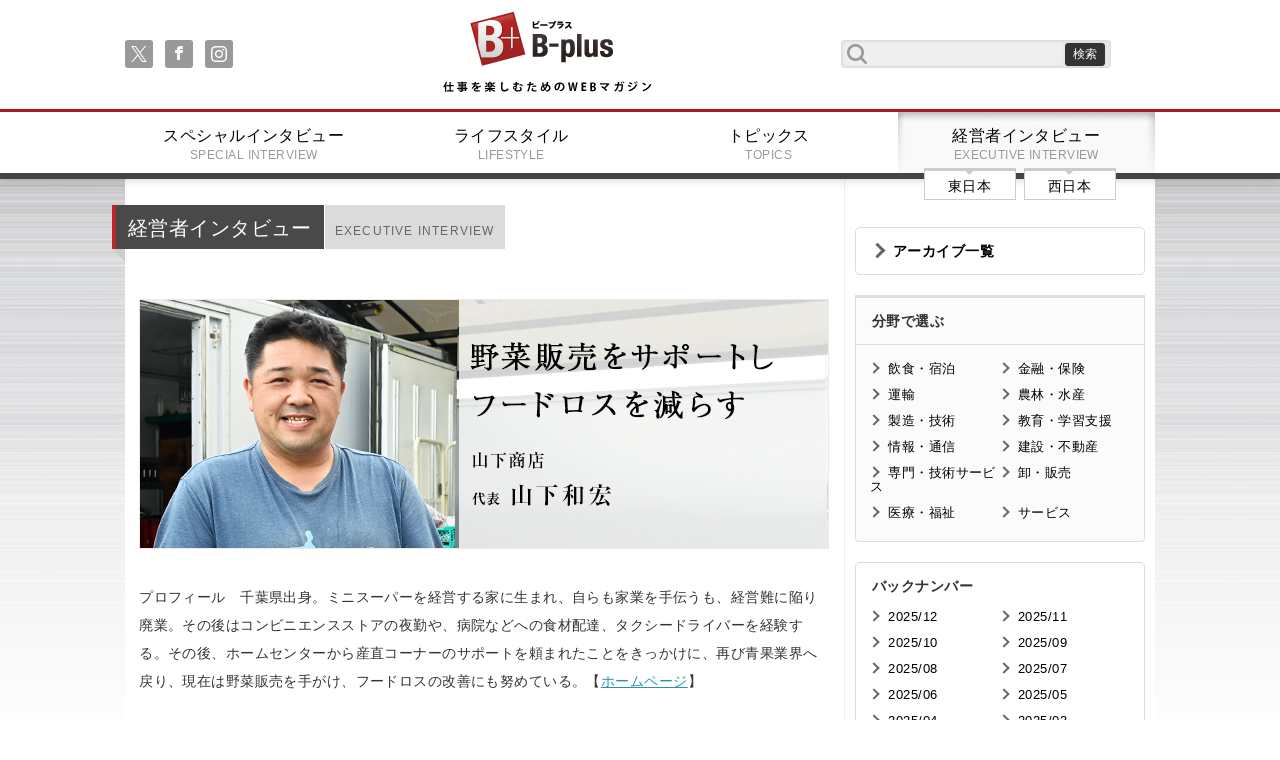

--- FILE ---
content_type: text/html;charset=UTF-8
request_url: https://www.business-plus.net/interview/2212/k7543.html?page=1
body_size: 25032
content:
<!DOCTYPE html>
<html>
<head>
<meta charset="UTF-8">
<meta http-equiv="Content-Type" content="text/html; charset=utf-8">
<meta http-equiv="X-UA-Compatible" content="IE=edge">
<meta name="viewport" content="width=device-width,initial-scale=1.0">

<meta name="description" content="【B-plus】千葉県木更津市から、新鮮な野菜や果物を販売している山下商店。夫婦二人三脚で地元のおいしい野菜を紹介し、生産者のサポートも行っています。野菜を仕入れて袋詰めをし、ホームセンターやコンビニにて売場づくりを行うことで生産者の野菜販売をサポート。フードロスを減らすことにも積極的に取り組んでいます。代表の山下和宏氏はインタビューで「野菜本来の魅力を引き出し、アピールしていく」と話してくださいました。" />
<meta name="keywords" content="山下　和宏,千葉県木更津市,野菜・果物販売,生産者サポート,フードロス対策,山下商店,朝採り野菜,地域の活性化" />
<link rel="apple-touch-icon" href="/_projects/bplus/img/i_os_btn.jpg" />
<link rel="shortcut icon" type="image/x-icon" href="/_projects/bplus/img/favicon.ico" />

<title>千葉県木更津市 野菜・果物販売 生産者サポート フードロス対策 山下商店 代表 山下和宏 | 仕事を楽しむためのWebマガジン、B-plus（ビープラス）</title>
<link rel="stylesheet" href="/_projects/bplus/css/reset.css">
<link rel="stylesheet" href="/_projects/bplus/css/meanmenu.css">
<link rel="stylesheet" href="/_projects/bplus/css/font-awesome.min.css">
<link rel="stylesheet" href="/_projects/bplus/css/index.css">
<link rel="stylesheet" href="/_projects/bplus/css/content.css">
<link rel="stylesheet" href="/_projects/bplus/css/fluidbox.min.css"> 

<!--[if lt IE 9]>
<script src="js/html5shiv.min.js"></script>
<script src="js/respond.min.js"></script>
<![endif]-->

<script src="https://ajax.googleapis.com/ajax/libs/jquery/1.10.2/jquery.min.js"></script>
<script src="/_projects/bplus/js/jquery.meanmenu.min.js"></script>
<script src="/_projects/bplus/js/jquery.sharrre.min.js"></script>
<script src="/_projects/bplus/js/indexsetup.js"></script>
<script src="/_projects/bplus/js/jquery.fluidbox.min.js"></script> 
<!-- Google tag (gtag.js) -->
<script async src="https://www.googletagmanager.com/gtag/js?id=G-6ZRKY1TLEX"></script>
<script>
  window.dataLayer = window.dataLayer || [];
  function gtag(){dataLayer.push(arguments);}
  gtag('js', new Date());

  gtag('config', 'G-6ZRKY1TLEX');
</script></head>


<body>
<!--
<iframe src="https://www.google.com/maps/d/u/0/embed?mid=zM3P7pHxaKWU.kFfrpVsCqSjw" width="640" height="320"></iframe>
//-->
<header class="gheader">
	<div class="frame cf">
		<nav class="sns">
			<ul class="soc">
				<li><a class="soc-x" href="https://twitter.com/B_plus_jp"></a></li>
			    <li><a class="soc-facebook" href="https://www.facebook.com/Bplus.jp"></a></li>
			    <li><a class="soc-instagram" href="https://www.instagram.com/business_plus_2023/"></a></li>
			    </ul>
		</nav>
		<h1><a href="/">B+ 仕事を楽しむためのWebマガジン</a></h1>
		<form class="serachf cf" action="/search/" method="get">
			<input type="text" class="searchfield" name="searchWord" value=""/ >
			<input type="submit" value="検索" class="submitbt" />
		</form>
	</div>
	<nav class="gmenu">
		<ul class="cf">
			<li><a href="/"><img src="/_projects/bplus/img/title_small.png" alt="" /></a></li>
			<li>
				<form class="serachf cf" action="/search/" method="POST">
					<input type="text" class="searchfield" name="searchWord" value=""/>
					<input type="submit" value="検索" class="submitbt" />
				</form>
			</li>

			<li><a href="/special/" >スペシャルインタビュー<span>SPECIAL INTERVIEW</span></a></li>
			<li><a href="/lifestyle/" >ライフスタイル<span>LIFESTYLE</span></a></li>
			<li><a href="/business/" >トピックス<span>TOPICS</span></a></li>
			<li><a href="/interview/" class="active">経営者インタビュー<span>EXECUTIVE INTERVIEW</span></a>
					<nav class="ew">
						<ul class="cf">
							<li><a href="/interview/area/?area=1">東日本</span></a></li>
							<li><a href="/interview/area/?area=2">西日本</span></a></li>
						</ul>
					</nav>
			</li>
		</ul>
	</nav>
</header><main class="cf">
	<div class="content cf">
		<div class="leftpart">
			<section class="leftsec cf">
				<div class="first cf">
				<h1 class="mec">経営者インタビュー<span>EXECUTIVE INTERVIEW</span></h1>
				</div>
				<article class="textpart">
					<h1 class="mainVisual">
						<img src="https://www.business-plus.net/interview/221214/221214_k7543_mv2.jpg" alt="野菜販売をサポートし　フードロスを減らす
山下商店 代表 山下和宏" title="野菜販売をサポートし　フードロスを減らす
山下商店 代表 山下和宏" />
					</h1>
					<div class="twoIntoColumnsType1 cf">
						<div>&nbsp;<br>
プロフィール　千葉県出身。ミニスーパーを経営する家に生まれ、自らも家業を手伝うも、経営難に陥り廃業。その後はコンビニエンスストアの夜勤や、病院などへの食材配達、タクシードライバーを経験する。その後、ホームセンターから産直コーナーのサポートを頼まれたことをきっかけに、再び青果業界へ戻り、現在は野菜販売を手がけ、フードロスの改善にも努めている。【<u><a href="https://r.goope.jp/yamashitashoten" target="_blank">ホームページ</a></u>】<br>
&nbsp;<br>
&nbsp;<br>
&nbsp;<br>
<strong>千葉県木更津市から、新鮮な野菜や果物を販売している山下商店。山下和宏代表は木更津市公設地方卸売場で木更津市周辺の生産者が生産した、旬のものを仕入れ、良心価格で提供している。その取り組みは生産者と企業をつなぐ仲立ちの役割も果たしているという。さらに注目すべきは、販売スタイルが、フードロス問題の解決策を指し示していることだ。見た目だけで野菜の価値を判断してきた社会の問題点を見直すヒントが、ここにある。</strong><br>
&nbsp;<br>
&nbsp;<br>
&nbsp;
<h3>夫婦二人三脚で地元のおいしい野菜を紹介</h3>
&nbsp;

<div class="twoIntoColumnsType1 clearfix">
<div class="imageRight"><img alt="glay-s1top.jpg" class="mt-image-none" src="https://www.business-plus.net/interview/221214/221214_k7543_g01.jpg" style="width: 216px; height: 323px;">
<div class="caption">インタビュアー 嶋大輔（タレント）</div>
</div>
<strong>嶋　</strong>木更津市で野菜販売を手がけておられる山下商店さん。今回は、山下代表と奥様の美穂さんにお話をうかがいます。まず、これまでの経緯からお聞かせいただけますか。<br>
&nbsp;<br>
<strong>山下（和）　</strong>もともと実家がミニスーパーを経営していて、私も手伝っていました。しかし、時代の波に押され閉店しまして。その後はコンビニスタッフやタクシードライバーとして働いていたものの、「野菜を売る仕事に再チャレンジしたい」と強く思っていたんです。<br>
&nbsp;<br>
<strong>山下（美）　</strong>そんな折、大手ホームセンターさんから、産直コーナー開設を手伝ってほしいとお声がけいただいたんです。地元の木更津周辺で採れた野菜を販売し始め、気が付いたらコンビニなどの取り引き先も増えて忙しくなっていました。<br>
&nbsp;<br>
<strong>嶋</strong>　昔と違い、今の生産者さんはいろいろな販売ルートを利用していると聞きました。山下商店さんもその一つということですか？<br>
&nbsp;<br>
<strong>山下（和）</strong>　おっしゃる通りです。房総半島も含め、千葉県はおいしい野菜がたくさん採れる場所です。その魅力を、県内外の方々に知っていただきたいと思っています。その時期にしか採れない旬のものを、お届けしているんです。妻と一緒に、職人のような感覚で心を込めて、野菜の魅力を最大限に引き出した販売方法を試行錯誤する日々です。 <!-- /twoIntoColumnsType1 --></div>

<div>&nbsp;</div>

<div>&nbsp;</div>

<div>&nbsp;</div>

<div>&nbsp;</div></div>
					</div>
<nav class="articlefootnav"><a href="/interview/2212/k7543.html?page=2" class="nextp">次のページ : 生産者サポートにつながる理想的な取り引き</a><ul class="cf fnav"><li class="active"><a href="/interview/2212/k7543.html?page=1">1</a></li><li ><a href="/interview/2212/k7543.html?page=2">2</a></li><li ><a href="/interview/2212/k7543.html?page=3">3</a></li><li class="next"><a href="/interview/2212/k7543.html?page=2"> &gt; </a></li></ul></nav></article>
				
				<!--SNSシェアボタン//-->
				<div id="snsshare" class="cf">
				  <div id="shareme" data-url="https://www.business-plus.net/interview/2212/k7543.html" data-text="山下商店 代表 山下和宏"></div>
				</div>
					<nav class="articlefootnav">
					</nav>
				<hr>
				<section class="leftsec exe_int cf m50">
					<nav class="ewnav">
						<ul>
							<li><a href="/interview/area/?area=1">東日本経営者インタビュー</a></li>
							<li><a href="/interview/area/?area=2">西日本経営者インタビュー</a></li>
						</ul>
					</nav>
				</section>				
			</section>
		</div>
		<div class="rightpart">
			<section class="rightmenupart">
				<h1><a href="/interview/archive/">アーカイブ一覧</a></h1>
				</section>
			<section class="rightmenupart tp02">
				<h1>分野で選ぶ</h1>
				<nav>
					<ul class="cf">
			<li><a href="/interview/lodging/">飲食・宿泊</a></li>
			<li><a href="/interview/finance/">金融・保険</a></li>
			<li><a href="/interview/transport/">運輸</a></li>
			<li><a href="/interview/aff/">農林・水産</a></li>
			<li><a href="/interview/artifice/">製造・技術</a></li>
			<li><a href="/interview/education/">教育・学習支援</a></li>
			<li><a href="/interview/advice/">情報・通信</a></li>
			<li><a href="/interview/construction/">建設・不動産</a></li>
			<li><a href="/interview/specialty/">専門・技術サービス</a></li>
			<li><a href="/interview/wholesale/">卸・販売</a></li>
			<li><a href="/interview/medical/">医療・福祉</a></li>
			<li><a href="/interview/hospitality/">サービス</a></li>
			</ul>
				</nav>
			</section><section class="rightmenupart">
				<h1>バックナンバー</h1>
				<nav>
					<ul class="cf">
		<li><a href="/interview/backnumber/?year=2025&month=12&area=1">2025/12</a></li>
		<li><a href="/interview/backnumber/?year=2025&month=11&area=1">2025/11</a></li>
		<li><a href="/interview/backnumber/?year=2025&month=10&area=1">2025/10</a></li>
		<li><a href="/interview/backnumber/?year=2025&month=09&area=1">2025/09</a></li>
		<li><a href="/interview/backnumber/?year=2025&month=08&area=1">2025/08</a></li>
		<li><a href="/interview/backnumber/?year=2025&month=07&area=1">2025/07</a></li>
		<li><a href="/interview/backnumber/?year=2025&month=06&area=1">2025/06</a></li>
		<li><a href="/interview/backnumber/?year=2025&month=05&area=1">2025/05</a></li>
		<li><a href="/interview/backnumber/?year=2025&month=04&area=1">2025/04</a></li>
		<li><a href="/interview/backnumber/?year=2025&month=03&area=1">2025/03</a></li>
		<li><a href="/interview/backnumber/?year=2025&month=02&area=1">2025/02</a></li>
		<li><a href="/interview/backnumber/?year=2025&month=01&area=1">2025/01</a></li>
		<li><a href="/interview/backnumber/?year=2024&month=12&area=1">2024/12</a></li>
		</ul>
				</nav>
			</section>
<section class="rightsummary">
				<h1>最新記事</h1>
				<ul>
				<li>
						<span>1</span>
						<a href="/lifestyle/2512/251203s0307.html">
						<img src="https://www.business-plus.net/lifestyle/2512/251203ls0307ct.jpg" alt="" title="" />
						<p>ホテル ラ ヴィーニュ 白馬 by 温故知新</p>
						</a>
					</li>
				<li>
						<span>2</span>
						<a href="/business/2512/251203_tp0001.html">
						<img src="https://www.business-plus.net/business/2512/251203_tp0001ct01.jpg" alt="ソーシャルギフト（eギフト）の可能性と将来性、成功原理について" title="ソーシャルギフト（eギフト）の可能性と将来性、成功原理について" />
						<p>ソーシャルギフト（eギフト）の可能性と将来性、成功原理について</p>
						</a>
					</li>
				<li>
						<span>3</span>
						<a href="/business/columnist/katsuhitosato/series02/251119_tp0008.html">
						<img src="https://www.business-plus.net/business/2511/251119_tp0008ct01.jpg" alt="繁盛請負人・佐藤勝人の時事国々リポート vol.109　私のことがトラウマだと言った部下の一言から“メタ認知”に関して知った話" title="繁盛請負人・佐藤勝人の時事国々リポート vol.109　私のことがトラウマだと言った部下の一言から“メタ認知”に関して知った話" />
						<p>繁盛請負人・佐藤勝人の時事国々リポート vol.109　私のことがトラウマだと言った部下の一言から“メタ認知”に関して知った話</p>
						</a>
					</li>
				<li>
						<span>4</span>
						<a href="/lifestyle/2511/251105s0306.html">
						<img src="https://www.business-plus.net/lifestyle/2511/251105ls0306ct.jpg" alt="" title="" />
						<p>QUONチョコレート</p>
						</a>
					</li>
				<li>
						<span>5</span>
						<a href="/business/2511/251105_tp0001.html">
						<img src="https://www.business-plus.net/business/2511/251105_tp0001ct01.jpg" alt="ジョグとランとスマホとシューズ。そしてツーリズム" title="ジョグとランとスマホとシューズ。そしてツーリズム" />
						<p>ジョグとランとスマホとシューズ。そしてツーリズム</p>
						</a>
					</li>
				</ul>
			</section>
			<section class="rightsummary">
				<h1>話題の記事</h1>
				<ul>
				<li>
						<span>1</span>
						<a href="/business/1603/160302 tp0001.html">
						<img src="https://www.business-plus.net/business/1603/160302-tp0001_ct01.jpg" alt="" title="" />
						<p>日本に“ハイパー富裕層”は何人いる？ ～財産債務調書提出制度が狙うもの～</p>
						</a>
					</li>
				<li>
						<span>2</span>
						<a href="/special/1804/sp0105.html">
						<img src="https://www.business-plus.net/special/1804/sp0105ctro01.jpg" alt="" title="" />
						<p>元シンクロナイズドスイミング日本代表 青木愛</p>
						</a>
					</li>
				<li>
						<span>3</span>
						<a href="/special/1702/sp0091.html">
						<img src="https://www.business-plus.net/special/1702/20170201sp0091_ctro01.jpg" alt="" title="" />
						<p>俳優 宇梶剛士</p>
						</a>
					</li>
				<li>
						<span>4</span>
						<a href="/special/1810/sp0111.html">
						<img src="https://www.business-plus.net/special/1810/sp0111ctro01.jpg" alt="生きることすべてが 俳優の栄養となる 俳優 勝村政信" title="生きることすべてが 俳優の栄養となる 俳優 勝村政信" />
						<p>俳優 勝村政信</p>
						</a>
					</li>
				<li>
						<span>5</span>
						<a href="/special/2310/sp0171.html">
						<img src="https://www.business-plus.net/special/2310/sp0171ctro01.jpg" alt="女優として働けることが幸せ 憧れを持ち続け邁進する<br />女優　北香那" title="女優として働けることが幸せ 憧れを持ち続け邁進する<br />女優　北香那" />
						<p>北香那</p>
						</a>
					</li>
				</ul>
			</section>
			<div>&nbsp;</div>
<!-- facebook --><iframe allow="autoplay; clipboard-write; encrypted-media; picture-in-picture; web-share" allowfullscreen="true" frameborder="0" height="317" scrolling="no" src="https://www.facebook.com/plugins/page.php?href=https%3A%2F%2Fwww.facebook.com%2FBplus.jp%2F&amp;tabs=timeline&amp;width=300&amp;height=317&amp;small_header=false&amp;adapt_container_width=true&amp;hide_cover=false&amp;show_facepile=true&amp;appId" style="border:none;overflow:hidden" width="300"></iframe><!-- twitter -->

<div>&nbsp;</div>
<iframe allowfullscreen="true" allowtransparency="true" class="twitter-follow-button twitter-follow-button-rendered" data-screen-name="B_plus_jp" frameborder="0" id="twitter-widget-0" scrolling="no" src="https://platform.twitter.com/widgets/follow_button.d7fc2fc075c61f6fa34d79a0cbbf1e34.en.html#dnt=false&amp;id=twitter-widget-0&amp;lang=en&amp;screen_name=B_plus_jp&amp;show_count=false&amp;show_screen_name=true&amp;size=m&amp;time=1654690599553" style="position: static; visibility: visible; width: 144px; height: 20px;" title="Twitter Follow Button"></iframe><script async="" src="https://platform.twitter.com/widgets.js" charset="utf-8"></script><!-- 広告1 -->

<div>&nbsp;</div>
<script async="" src="https://pagead2.googlesyndication.com/pagead/js/adsbygoogle.js?client=ca-pub-1863512582518075" crossorigin="anonymous" data-checked-head="true"></script><!-- 右下 --><ins class="adsbygoogle" data-ad-client="ca-pub-1863512582518075" data-ad-slot="4338309861" data-ad-status="filled" data-adsbygoogle-status="done" style="display:inline-block;width:300px;height:250px"><ins aria-label="Advertisement" id="aswift_1_expand" style="border: none; height: 250px; width: 300px; margin: 0px; padding: 0px; position: relative; visibility: visible; background-color: transparent; display: inline-table;" tabindex="0" title="Advertisement"><ins id="aswift_1_anchor" style="border: none; height: 250px; width: 300px; margin: 0px; padding: 0px; position: relative; visibility: visible; background-color: transparent; display: block;"><iframe allowtransparency="true" data-google-container-id="a!2" data-google-query-id="CJaT5sXpnfgCFd6I6QUd_icBzQ" data-load-complete="true" frameborder="0" height="250" hspace="0" id="aswift_1" marginheight="0" marginwidth="0" name="aswift_1" sandbox="allow-forms allow-popups allow-popups-to-escape-sandbox allow-same-origin allow-scripts allow-top-navigation-by-user-activation" scrolling="no" src="https://googleads.g.doubleclick.net/pagead/ads?client=ca-pub-1863512582518075&amp;output=html&amp;h=250&amp;slotname=4338309861&amp;adk=1370052458&amp;adf=3250911551&amp;pi=t.ma~as.4338309861&amp;w=300&amp;lmt=1654690252&amp;psa=1&amp;format=300x250&amp;url=https%3A%2F%2Fwww.business-plus.net%2Fconsole%2Fjp&amp;wgl=1&amp;uach=[base64]&amp;dt=1654688538707&amp;bpp=1&amp;bdt=177&amp;idt=55&amp;shv=r20220606&amp;mjsv=m202206020101&amp;ptt=9&amp;saldr=aa&amp;abxe=1&amp;cookie=ID%3D5cfc388755cfb2df-22f41b10d1d300cf%3AT%3D1654678773%3ART%3D1654678773%3AS%3DALNI_MaJV_XiK6BHUMXBgts8oebkbCh4Ow&amp;gpic=UID%3D0000067496841aad%3AT%3D1654678773%3ART%3D1654678773%3AS%3DALNI_MYnlE4r9D7xGWHLPCd-EpvV4oYkZA&amp;prev_fmts=0x0&amp;nras=1&amp;correlator=8282676468676&amp;frm=20&amp;pv=1&amp;ga_vid=1250405931.1513210297&amp;ga_sid=1654688539&amp;ga_hid=828502286&amp;ga_fc=1&amp;u_tz=540&amp;u_his=38&amp;u_h=1080&amp;u_w=1920&amp;u_ah=1040&amp;u_aw=1920&amp;u_cd=24&amp;u_sd=1&amp;dmc=8&amp;adx=463&amp;ady=3480&amp;biw=1540&amp;bih=851&amp;scr_x=0&amp;scr_y=92&amp;eid=44759875%2C44759926%2C44759837%2C31067629&amp;oid=2&amp;pvsid=4304010374460693&amp;pem=78&amp;tmod=94127228&amp;uas=0&amp;nvt=1&amp;ref=https%3A%2F%2Fwww.business-plus.net%2Fconsole%2Fjp&amp;eae=0&amp;fc=1920&amp;brdim=191%2C20%2C191%2C20%2C1920%2C0%2C1573%2C1028%2C1557%2C851&amp;vis=1&amp;rsz=%7C%7CeEbr%7C&amp;abl=CS&amp;pfx=0&amp;fu=0&amp;bc=31&amp;ifi=2&amp;uci=a!2&amp;btvi=1&amp;fsb=1&amp;xpc=wpu9whsxCv&amp;p=https%3A//www.business-plus.net&amp;dtd=M" style="left:0;position:absolute;top:0;border:0;width:300px;height:250px;" vspace="0" width="300" vh083xv9j=""></iframe></ins></ins><iframe id="aswift_0" style="height: 1px !important; max-height: 1px !important; max-width: 1px !important; width: 1px !important;"><iframe id="google_ads_frame0"></iframe></ins> <script>
     (adsbygoogle = window.adsbygoogle || []).push({});
</script>

<div>&nbsp;</div>
<!-- 広告2 --> <script async="" src="https://pagead2.googlesyndication.com/pagead/js/adsbygoogle.js?client=ca-pub-1863512582518075" crossorigin="anonymous" data-checked-head="true"></script> <!-- 第三レクタングル --> <ins class="adsbygoogle" data-ad-client="ca-pub-1863512582518075" data-ad-slot="3231886016" data-ad-status="filled" data-adsbygoogle-status="done" style="display:inline-block;width:300px;height:250px"><ins aria-label="Advertisement" id="aswift_2_expand" style="border: none; height: 250px; width: 300px; margin: 0px; padding: 0px; position: relative; visibility: visible; background-color: transparent; display: inline-table;" tabindex="0" title="Advertisement"><ins id="aswift_2_anchor" style="border: none; height: 250px; width: 300px; margin: 0px; padding: 0px; position: relative; visibility: visible; background-color: transparent; display: block;"><iframe allowtransparency="true" data-google-container-id="a!3" data-google-query-id="CJH-5cXpnfgCFUvAfAodl9AO8w" data-load-complete="true" frameborder="0" height="250" hspace="0" id="aswift_2" marginheight="0" marginwidth="0" name="aswift_2" sandbox="allow-forms allow-popups allow-popups-to-escape-sandbox allow-same-origin allow-scripts allow-top-navigation-by-user-activation" scrolling="no" src="https://googleads.g.doubleclick.net/pagead/ads?client=ca-pub-1863512582518075&amp;output=html&amp;h=250&amp;slotname=3231886016&amp;adk=2891066299&amp;adf=1595973115&amp;pi=t.ma~as.3231886016&amp;w=300&amp;lmt=1654690252&amp;psa=1&amp;format=300x250&amp;url=https%3A%2F%2Fwww.business-plus.net%2Fconsole%2Fjp&amp;wgl=1&amp;uach=[base64]&amp;dt=1654688538708&amp;bpp=1&amp;bdt=178&amp;idt=56&amp;shv=r20220606&amp;mjsv=m202206020101&amp;ptt=9&amp;saldr=aa&amp;abxe=1&amp;cookie=ID%3D5cfc388755cfb2df-22f41b10d1d300cf%3AT%3D1654678773%3ART%3D1654678773%3AS%3DALNI_MaJV_XiK6BHUMXBgts8oebkbCh4Ow&amp;gpic=UID%3D0000067496841aad%3AT%3D1654678773%3ART%3D1654678773%3AS%3DALNI_MYnlE4r9D7xGWHLPCd-EpvV4oYkZA&amp;prev_fmts=0x0%2C300x250&amp;nras=1&amp;correlator=8282676468676&amp;frm=20&amp;pv=1&amp;ga_vid=1250405931.1513210297&amp;ga_sid=1654688539&amp;ga_hid=828502286&amp;ga_fc=1&amp;u_tz=540&amp;u_his=38&amp;u_h=1080&amp;u_w=1920&amp;u_ah=1040&amp;u_aw=1920&amp;u_cd=24&amp;u_sd=1&amp;dmc=8&amp;adx=463&amp;ady=3753&amp;biw=1540&amp;bih=851&amp;scr_x=0&amp;scr_y=354&amp;eid=44759875%2C44759926%2C44759837%2C31067629&amp;oid=2&amp;pvsid=4304010374460693&amp;pem=78&amp;tmod=94127228&amp;uas=0&amp;nvt=1&amp;ref=https%3A%2F%2Fwww.business-plus.net%2Fconsole%2Fjp&amp;eae=0&amp;fc=1920&amp;brdim=191%2C20%2C191%2C20%2C1920%2C0%2C1573%2C1028%2C1557%2C851&amp;vis=1&amp;rsz=%7C%7CeEbr%7C&amp;abl=CS&amp;pfx=0&amp;fu=0&amp;bc=31&amp;ifi=3&amp;uci=a!3&amp;btvi=2&amp;fsb=1&amp;xpc=hKma7DKS60&amp;p=https%3A//www.business-plus.net&amp;dtd=M" style="left:0;position:absolute;top:0;border:0;width:300px;height:250px;" vspace="0" width="300" vh083xv9j=""></iframe></ins></ins></ins> <script>
     (adsbygoogle = window.adsbygoogle || []).push({});
</script>

<div>&nbsp;</div>
<!-- 広告3 Yield one--> <script type="text/javascript"><!--
google_ad_client = "ca-pub-1863512582518075";
/* 右下 */
google_ad_slot = "4338309861";
google_ad_width = 300;
google_ad_height = 250;
//-->
</script>
<script type="text/javascript" src="http://pagead2.googlesyndication.com/pagead/show_ads.js">
</script>

<div>&nbsp;</div></div></div>
</main>
<footer class="cf gfooter">
<div class="scbt"><a href="#">戻る</a></div>
<nav class="footernav">
	<ul class="cf">
		<li><a href="/">トップページ</a></li>
		<li><a href="/company/">会社概要</a></li>
		<li><a href="/sitemap.html">サイトマップ</a></li>
		<li><a href="/contact/">お問い合わせ</a></li>
	</ul>
</nav>
<div class="ftsec">
	<small>
		<a href="/"><img src="/_projects/bplus/img/title.png" /></a><br />
		Copyright(c) 2025 B-plus. All Rights Reserved.
	</small>

	</div>
</footer>

</body>
</html>

--- FILE ---
content_type: text/html; charset=utf-8
request_url: https://accounts.google.com/o/oauth2/postmessageRelay?parent=https%3A%2F%2Fwww.business-plus.net&jsh=m%3B%2F_%2Fscs%2Fabc-static%2F_%2Fjs%2Fk%3Dgapi.lb.en.H0R5hnEJFgQ.O%2Fd%3D1%2Frs%3DAHpOoo9sMW3biwZqLR-weMeFfAeYoZsLKA%2Fm%3D__features__
body_size: 162
content:
<!DOCTYPE html><html><head><title></title><meta http-equiv="content-type" content="text/html; charset=utf-8"><meta http-equiv="X-UA-Compatible" content="IE=edge"><meta name="viewport" content="width=device-width, initial-scale=1, minimum-scale=1, maximum-scale=1, user-scalable=0"><script src='https://ssl.gstatic.com/accounts/o/2580342461-postmessagerelay.js' nonce="lOcfgLFKg1rqF27FTdRk5A"></script></head><body><script type="text/javascript" src="https://apis.google.com/js/rpc:shindig_random.js?onload=init" nonce="lOcfgLFKg1rqF27FTdRk5A"></script></body></html>

--- FILE ---
content_type: text/css
request_url: https://www.business-plus.net/_projects/bplus/css/meanmenu.css
body_size: 4139
content:

/*! #######################################################################

	MeanMenu 2.0.7
	--------

	To be used with jquery.meanmenu.js by Chris Wharton (http://www.meanthemes.com/plugins/meanmenu/)

####################################################################### */

/* hide the link until viewport size is reached */
a.meanmenu-reveal {
	display: none;
}

/* when under viewport size, .mean-container is added to body */
.mean-container .mean-bar {
	float: left;
	width: 100%;
	position: fixed;
	padding: 4px 0;
	/*0307追記*/
	min-height: 1px;
	/*//0307追記*/
	z-index: 999999;
}

.mean-container a.meanmenu-reveal {
	background:#333;
	width: 22px;
	height: 22px;
	padding: 8px 13px 15px 13px;
	position: absolute;
	top: 14px;right: 10px;
	cursor: pointer;
	color: #fff;
	text-decoration: none;
	font-size: 16px;
	text-indent: -9999em;
	font-size: 1px;
	display: block;
	font-family: Arial, Helvetica, sans-serif;
	font-weight: 700;
	border-radius:4px 0 0 4px;
	z-index:9999;
}

.mean-container a.meanmenu-reveal span {
	display: block;
	background: #fff;
	height: 3px;
	margin-top: 5px;
}

.mean-container .mean-nav {
	float: left;
	width: 100%;
	background: rgba(255,255,255,0.95);
	margin:-5px 0 0 0;
}

.mean-container .mean-nav ul {
	padding: 0;
	margin: 0;
	width: 100%;
	list-style-type: none;border-bottom: 1px #eee solid;
}

.mean-container .mean-nav ul li {
	position: relative;
	float: left;
	width: 100%;
}
.mean-container .mean-nav > ul > li:nth-child(1){
	background:#fff;
}
.mean-container .mean-nav > ul > li:nth-child(1) a{
	padding:10px 20px;text-align: center;
}
.mean-container .mean-nav ul li a img{
	width:42%;height:auto;
}
.mean-container .mean-nav ul li a {
	display: block;
	float: left;
	width: 90%;
	padding: 1.3em 5%;
	margin: 0;
	text-align: left;
	color: #000;
	text-decoration: none;
	text-transform: uppercase;border-bottom: 1px #eee solid;
	font-weight:bold;
	letter-spacing: -0.04em;
	position:relative;
}
.mean-container .mean-nav ul li > a:after {
	content:"";position:absolute;display:block;
	width:8px;height:8px;
	border-top:2px #666 solid;
	border-right:2px #666 solid;
	-webkit-transform:rotate(45deg);
	-ms-transform:rotate(45deg);
	transform:rotate(45deg);
	right:14px;top:40%;
}
.mean-container .mean-nav ul li:nth-child(6) > a:after {
	display:none;
}

.mean-container .mean-nav ul li a span{
	padding:0 0 0 10px;font-size:0.6em;letter-spacing: 0.05em;
}
.mean-container .mean-nav ul li li a {
	width: 80%;
	padding: 1em 10%;
	opacity: 0.75;
	filter: alpha(opacity=75);
	text-shadow: none !important;
	visibility: visible;
}

.mean-container .mean-nav ul li.mean-last a {
	border-bottom: none;
	margin-bottom: 0;
}

.mean-container .mean-nav ul li li li a {
	width: 70%;
	padding: 1em 15%;
}

.mean-container .mean-nav ul li li li li a {
	width: 60%;
	padding: 1em 20%;
}

.mean-container .mean-nav ul li li li li li a {
	width: 50%;
	padding: 1em 25%;
}

.mean-container .mean-nav ul li a:hover {
	background: #252525;
	background: rgba(255,255,255,0.1);
}

.mean-container .mean-nav ul li a.mean-expand {
	margin-top: 1px;
	width: 32px;
	height: 24px;
	padding: 12px 6px 8px !important;
	color:#666;
	text-align: center;
	position: absolute;
	right: 0;
	top: 0;
	z-index: 2;
	font-weight: 700;
	background: rgba(0,0,0,0);
	border: none !important;
	border-left: 1px solid rgba(255,255,255,0.4) !important;
	border-bottom: 1px solid rgba(255,255,255,0.2) !important;
}

.mean-container .mean-nav ul li a.mean-expand:hover {
	/*background: rgba(255,255,255,0.9);*/
}

.mean-container .mean-push {
	float: left;
	width: 100%;
	padding: 0;
	margin: 0;
	clear: both;
}

.mean-nav .wrapper {
	width: 100%;
	padding: 0;
	margin: 0;
}

/* Fix for box sizing on Foundation Framework etc. */
.mean-container .mean-bar, .mean-container .mean-bar * {
	-webkit-box-sizing: content-box;
	-moz-box-sizing: content-box;
	box-sizing: content-box;
}


.mean-remove {
	display: none !important;
}


--- FILE ---
content_type: text/css
request_url: https://www.business-plus.net/_projects/bplus/css/index.css
body_size: 25209
content:

@font-face {
    font-family: 'si';
    src: url('../fonts/socicon.eot');
    src: url('../fonts/socicon%EF%B9%96.eot#iefix') format('embedded-opentype'),
         url('../fonts/socicon.woff') format('woff'),
         url('../fonts/socicon.ttf') format('truetype'),
         url('../fonts/socicon.svg#icomoonregular') format('svg');
    font-weight: normal;
    font-style: normal;
}

@media screen and (-webkit-min-device-pixel-ratio:0) {
    @font-face {
        font-family:si;
        src: url(../fonts/socicon.svg) format(svg);
    }
}

.soc {
    overflow:hidden;
    margin:0; padding:0;
    list-style:none;
		display : flex;
}

.soc li {
	margin-right: 12px;

}

.soc li a {
    font-family:si!important;
    font-style:normal;
    font-weight:400;
    -webkit-font-smoothing:antialiased;
    -moz-osx-font-smoothing:grayscale;
    -webkit-box-sizing:border-box;
    -moz-box-sizing:border-box;
    -ms-box-sizing:border-box;
    -o-box-sizing:border-box;
    box-sizing:border-box;

    -o-transition:.5s;
    -ms-transition:.5s;
    -moz-transition:.5s;
    -webkit-transition:.5s;
    transition:.5s;
    -webkit-transition-property: transform;
    transition-property: transform;
    -webkit-transform: translateZ(0);
    transform: translateZ(0);

    overflow:hidden;
    text-decoration:none;
    text-align:center;
    display:block;
    position: relative;
    z-index: 1;
    width: 28px;
    height: 28px;
    line-height: 28px;
    font-size: 16px;
    -webkit-border-radius: 3px;
    -moz-border-radius: 3px;
    border-radius: 3px;
    color: #ffffff;
    background-color: #999999;
}

.soc li a:hover {
  background-color: #333;
}

.soc-icon-last{
    margin:0 !important;
}

.soc-twitter:before {
    content:'a';
}
.soc-facebook:before {
    content:'b';
}
.soc-google:before {
    content:'c';
}
.soc-pinterest:before {
    content:'d';
}
.soc-linkedin:before {
    content:'j';
}
.soc-rss:before {
    content:',';
}
.soc-email1 {
    background-color: #578AD6;
}
.soc-email1:before {
    content:'<';
}
.soc-x:before {
    content:'';
		background-image : url(../img_ui/icon_x.svg);
		background-size : 16px 16px;
		background-repeat: no-repeat;
		display: block;
		width : 16px;
		height : 16px;
		position: absolute;
		top : calc(50% - 8px);
		left : calc(50% - 8px);
		font-size : 0;
		line-height : 0;
}

.soc-instagram:before {
    content:'';
		background-image : url(../img_ui/icon_instagram.svg);
		background-size : 16px 16px;
		background-repeat: no-repeat;
		display: block;
		width : 16px;
		height : 16px;
		position: absolute;
		top : calc(50% - 8px);
		left : calc(50% - 8px);
		font-size : 0;
		line-height : 0;
}




@import url("https://fonts.googleapis.com/css?family=Abel");

body{
	letter-spacing:0.03em;
	color:#333;font-size:.9em;
	font-family:'Abel','mplus' , 'Meiryo','メイリオ','Hiragino Kaku Gothic ProN','ヒラギノ角ゴ ProN W3' , sans-serif;
}
body h1 , body h2 , body h3{
	font-family:'Abel','mplus' , 'Meiryo bold','メイリオ ボールド','Hiragino Kaku Gothic ProN','ヒラギノ角ゴ ProN W3' , sans-serif;
  font-weight:nomal;
}
a{
	text-decoration:none;border:none;color:#000;
}
main a:hover{
  text-decoration:underline;
}
.gheader,.content,.footer{
	width:100%;
}

.frame{
	width:1030px;
	margin:0 auto;
}

header{
min-width:1030px;
}

.gheader{
  position:relative;
  z-index:100;
  background:#fff;
  border-bottom:#eee 1px solid;
  height:174px;
}

.gheader h1{
width:213px;
}
.gheader h1 a{
display:block;
height:83px;margin:0 0 14px 0;
background:url("../img/title.png");
text-indent: -9999px;
}
.gheader .frame .sns{
	padding:40px 0 0 0;
  float:left;
}
.gheader .frame h1{
float:left;	padding:12px 0 0 0;
margin:0 0 0 195px;
}
.gheader .frame form{
	padding:40px 0 0 0;
  float:right;
}
.gheader .gmenu{
display:block;
border-top:3px #a21d22 solid;
background:#fff;
border-bottom: 6px #444 solid;
box-shadow:0 2px 8px rgba(0, 0, 0, 0.15);
}
.gmenu.fixed {
  position: fixed;
  z-index:100;
  left: 0;right:0;
  top: 0;
}
.gheader .gmenu ul{
width:1030px;
	margin:0 auto;
}
.gheader .gmenu ul li{
width:25%;float:left;
}
.gheader .fixed ul li{
  width:20%;float:left;
}

.gheader .fixed ul li a img{
  width:70%;
}
.gheader .gmenu ul li:nth-child(1),.gheader .gmenu ul li:nth-child(2){
display:none;
}

.gheader .gmenu ul li a{
display:block;
padding:16px 0 12px;
text-align:center;
font-size:16px;
font-family:'Abel','mplus-1m-medium' ,'Meiryo','メイリオ','Hiragino Kaku Gothic ProN','ヒラギノ角ゴ ProN W3' , sans-serif;
font-weight:lighter;
background-size:100%;
transition:0.4s;
}
.gheader .gmenu ul li a:hover{
  background:url("../img_ui/gm_active.jpg") no-repeat;
  background-size:100%;
}
/****0121加筆****/
.gheader .gmenu ul li a.active{
  background:url("../img_ui/gm_active.jpg") no-repeat;
  background-size:100%;
}
.gheader .fixed ul li a{
font-size:14px;
font-weight: bold;
font-family:'Abel','mplus-1m-medium' ,'Meiryo','メイリオ','Hiragino Kaku Gothic ProN','ヒラギノ角ゴ ProN W3' , sans-serif;
font-weight:lighter;
}
.gheader .fixed ul li a:hover{
}
.gheader .fixed > ul li:nth-child(1) a{
  padding:8px 0 2px 0;
}
.gheader .fixed > ul li:nth-child(1) a:hover{
  background:#fff;
}
.gheader .gmenu ul li a span{
display:block;
padding:5px 0 0 0;
color:#999;
text-align:center;
font-size:12px;
}
.gheader .gmenu ul li .ew{
  width:200px;
  position:absolute;
  margin:-5px 0 0 22px;
}
.gheader .gmenu ul li .ew ul{
  text-align:center;width:200px;
}
.gheader .gmenu ul li .ew li{
  width:90px;
  display:inline-block;
  border:1px #ccc solid;
  border-top:3px #ccc solid;
  margin:0 4px;
  background:#fff;
}
.gheader .gmenu ul li .ew li a{
  padding:8px 0 6px 0;font-size:14px;
  position:relative;
}
.gheader .gmenu ul li .ew li a:before{
  position:absolute;top:0;left:40px;
  content:"";
  width: 0;
	height: 0;
	border: 4px solid transparent;
	border-top: 4px solid #ccc;
}
.gheader .gmenu ul li .ew li:hover{
  border:1px #999 solid;
  border-top:3px #999 solid;
}
.gheader .gmenu ul li .ew li a:hover{
  background:#fff;
}
.gheader .gmenu ul li .ew li:hover a:before{
  border-top: 4px solid #999;
}
.serachf input.searchfield{
  width:256px;
  background:#efefef url("../img_ui/searchicon.png") 2% 50% no-repeat;
  border-radius: 3px;
  border:1px #ddd solid;
  padding:6px;font-size:12px;
  text-indent:26px;
  box-shadow: 0 0 4px rgba(0,0,0,0.1) inset;
}
.serachf input.submitbt{
  width:40px;
  background:#333;color:#fff;
  border-radius: 3px;
  border:1px #333 solid;
  padding:2px 0;font-size:12px;
  /*margin: 0 0 0 -50px;*/
	transform : translateX(-50px);
  box-shadow: 0 0 4px rgba(0,0,0,0.1);
}

@-moz-document url-prefix() { /*FFのみハック*/
  .serachf input.submitbt{
    position: absolute;
	margin:3px 0 0 -43px;
  }
}


/**main**/

main{
  background:url("../img_ui/mainbg.jpg") top center repeat-x;
}

main .content{
  width:1030px;background: #fff;
  margin:0 auto;
}
.content .mainvisual{
  width:1030px;
  line-height:0;
}
.content .mainvisual .mainimage{
  width:100%;height:auto;
}
  .content .mainvisual .mainimage.pc{
  	display:block;
  }
  .content .mainvisual .mainimage.sp{
  	display:none;
  }

.leftpart{
  width:719px;float:left;
  padding:0 0 50px 0;
}
.rightpart{
  width:310px;float:left;
  padding:0 0 50px 0;
}




.leftpart{
position:relative;z-index:3;
}

.firstsec{
background:url("../img_ui/firstsection_bg.png") no-repeat;
margin:-70px 0 0 -7px;
width:724px;
}


/***0121加筆***/
.leftsec h1.mec{
  background:#494949;
  color:#fff;
  font-size:20px;
  float:left;
  margin:30px 0 0 -12px;
  padding:0 0 0 12px;
  border-left:4px #ba262c solid;
  position:relative;
  font-family:'Abel','mplus-1m-medium' , 'Meiryo','メイリオ','Hiragino Kaku Gothic ProN','ヒラギノ角ゴ ProN W3' , sans-serif;
  font-weight:lighter;
}
.firstsec h1.mec{
  margin:30px 0 0 -6px;float:left;

}
/***0121加筆***/
.leftsec h1.mec:before{
  position:absolute;
  bottom:-9px;left:-0px;
  content:"";
  width: 0;
	height: 0;
	border: 9px solid transparent;
	border-top: 9px solid #ccc;
  -ms-transform: rotate(-135deg);
  -webkit-transform: rotate(-135deg);
  transform: rotate(-135deg);
}

.leftsec h1.mec span{
  display:inline-block;
  letter-spacing: 0.1em;
  background:#dbdbdb;
  padding:20px 10px 12px;
  font-size:12px;color:#666;
  border-left:1px #fff solid;
  margin:0 0 0 12px;
}
.leftsec .sbt{
  border-left:2px #ba262c solid;
  display:inline-block;
  float:right;
  background:#dbdbdb;
  padding:10px 12px;
  margin:30px 20px 0 0;
  font-weight:bold;font-size:12px;
  transition:0.5s;
}
.leftsec .sbt:hover{
  background:#333;
  color:#fff;
}
.leftsec .sbt2{
  border-left:2px #ba262c solid;
  display:inline-block;
  float:right;
  background:#dbdbdb;
  padding:10px 12px;
  margin:30px 20px 0 0;
  font-weight:bold;font-size:12px;
  transition:0.5s;
}
.leftsec .sbt2:hover{
  background:#333;
  color:#fff;
}
.intro{
    display:inline-block;clear:both;
    margin:20px 0 0 2%;width:96%;
    font-size:12px;line-height:1.6;
}

.leftsec .summary{
  width:720px;margin:20px auto;
}
.life .summary > li{
  width:30%;float:left;
  margin:0 0 3% 2.5%;
  position:relative;
}

.life .summary.sm > li , .topics .summary > li{
  width:22%;float:left;
  margin:0 0 3% 2.4%;
  position:relative;
}

.life .summary.sm > li:nth-child(4n+1),
.topics .summary > li:nth-child(4n+1){
  clear:both;
}
/*赤い札*/

.summary li div .fa{
  position:absolute;
  background:#a21d22;
background: #ef999a;
background: -moz-linear-gradient(top, #ef999a 0%, #a21d22 89%);
background: -webkit-linear-gradient(top, #ef999a 0%,#a21d22 89%);
background: linear-gradient(to bottom, #ef999a 0%,#a21d22 89%);
filter: progid:DXImageTransform.Microsoft.gradient( startColorstr='#ef999a', endColorstr='#a21d22',GradientType=0 );
  color:#fff;
  padding:10px 5px 5px;
  top:-4px;right:10px;
  z-index:4;
  border:1px #a21d22 solid;
  min-width:18px;
  text-align:center;
}
/*toolchip*/
.tt{
  width:auto;height:auto;
  display:none;
  position:absolute;
  top:-40px;right:0px;
  margin:0;padding:5px 8px;
  border-radius:2px;
  background:#f60;
  color:#666;font-size:13px;
  border:1px #ccc solid;background:#fff;
  z-index:9999;
}
.tt:before {
  border-top-width: 8px;
  border-right-width: 8px;
  border-bottom-width: 0;
  border-left-width: 8px;
  border-color: #ccc transparent;
  border-style: solid;
  display: block;
  position: absolute;
  bottom: -8px;
  right: 15px;
  width: 0;
  height: 0;
  content: "";
}
.tt:after {
  border-top-width: 8px;
  border-right-width: 8px;
  border-bottom-width: 0;
  border-left-width: 8px;
  border-color: #fff transparent;
  border-style: solid;
  display: block;
  position: absolute;
  bottom: -7px;
  right: 15px;
  width: 0;
  height: 0;
  content: "";
}

.life .summary li div ,.topics .summary li div{
  position:relative;float:left;
  width:100%;
}
.life .summary.sm > li div{
  position:relative;height:auto;float:left;
  width:100%;
}
.life .summary li div img{
  width:100%;
  display:block;
  position:absolute;
  top:0;left:0;
  z-index:1;
}

li .fa img{
  position:static !important;
}

.life .summary li div p{
  position:absolute;
  bottom:0;left:0;
  padding:12px;
  background:rgba(0,0,0,0.7);
  line-height:1.5;
  z-index:1;
}
.life .summary.sm > li div img{
  position:relative;
}
.topics .summary > li div img{
  width:100%;
}
.life .summary.sm > li div p{
  position:relative;
  bottom:0;left:0;
  padding:10px;
  background:rgba(255,255,255,0.7);
  line-height:1.5;
  z-index:1;
}
.topics .summary > li div p{
  position:relative;
  bottom:0;left:0;
  padding:10px;
  background:rgba(255,255,255,0.7);
  line-height:1.5;
  z-index:1;
}
.life .summary li div p a{
  color:#fff;font-weight: bold;
}
.life .summary.sm li div p a , .topics .summary li div p a{
  color:#000;font-size:14px;font-weight: bold;
}
.tags{
  padding:0 0 10px 0;
}
.tags li{
  display:inline-block;
  float:left;margin:4px 4px 0 0;
}

.tags a{
  padding:5px;display:block;font-size:12px;background:#ddd;
}
.tags a:hover{
  background:#ddd;
  box-shadow: 0 0 3px rgba(0,0,0,0.3) inset;
}
/*経営者*/

.exe_int .summary > li{
  width:95%;float:left;
  margin:2.5%;
  position:relative;
}
.exe_int .summary li div img{
  width:30%;
  display:block;
  float:left;
}
.exe_int .summary li div .ew{
  position:absolute;
  background:#fff;
  border:1px #ccc solid;
  color:#fff;
  top:-4px;right:10px;
  z-index:4;
}

.exe_int .summary li div .ew a{
  position:relative;
  padding:0px;display:block;
  text-align: center;border-top:2px #ccc solid;
  padding:8px 0 6px;
}
.exe_int .summary li div .ew a:before{
  content:"";
    position: absolute;
    top: 0;
    left: 26px;
    width: 0;
    height: 0;
    border: 4px solid transparent;
    border-top: 4px solid #ccc;
}
.exe_int .summary li div p{
  width:65%;padding:1.2% 2.5%;
  line-height:1.6;
  float:left;
}
.exe_int .summary li div p.samt{
  border-top:1px #ddd solid;
}
.exe_int .summary li div p a{
  color:#000;font-weight:bold;
}
.exe_int .summary li div p.name{
  float:left;
  background:#fff;
}
.exe_int .summary li div p.samread{
  float:left;font-size:14px;
  background:#fff;
  padding-top:0.5%;
}

.exe_int .summary li div.samread{
  float:left;
  width:65%;
  padding:1.2% 2.5%;
  line-height:1.6;
  font-size:14px;
  background:#fff;
}

.exe_int .summary li div.samread p.name{
  float:none;
  padding:1em 0 0.5%;
  width:100%;
}

.exe_int .summary li div .ew{
  position:absolute;
  background:#fff;
  border:1px #ddd solid;
  color:#fff;
  top:-4px;right:45px;
  z-index:4;
  width:60px;
}

.exe_int .ewnav{
width:90%;
margin:0 auto 20px auto;
}
.exe_int .ewnav ul{
text-align:center;
}
.exe_int .ewnav ul li{
width:45%;
border:1px #ccc solid;
border-top:3px #ccc solid;
display:inline-block;
margin:0 1% 0 0;
}
.exe_int .ewnav ul li a{
position:relative;
display:block;text-align:center;
font-weight:bold;
line-height:1.5;
padding:14px;
background: #fff;
background: -moz-linear-gradient(top, #ffffff 0%, #ffffff 49%, #efefef 51%, #ffffff 100%);
background: -webkit-linear-gradient(top, #ffffff 0%,#ffffff 49%,#efefef 51%,#ffffff 100%);
background: linear-gradient(to bottom, #ffffff 0%,#ffffff 49%,#efefef 51%,#ffffff 100%);
filter: progid:DXImageTransform.Microsoft.gradient( startColorstr='#ffffff', endColorstr='#ffffff',GradientType=0 );
transition:0.5s;
}

.exe_int .ewnav ul li a:before {
    position: absolute;
    top: 0;
    left: 48%;
    content: "";
    width:0px;
    height:0px;
    border: 5px solid transparent;
    border-top: 5px solid #ccc;
}


.exe_int .ewnav ul li a:hover{
}




/**right**/

.rightpart{
  width:300px;
  padding:32px 0 0 10px;
}
.rightbanner{
width:96%;
}
.rightbanner a{
　display:block;
}
.rightbanner a img{
　height:auto;width:100%;line-height: 0;
}
.rightsummary{
  width:95%;
  margin:30px auto 0 auto;
}
.rightsummary h1{
  font-size:18px;
  padding:0 0 12px 0;
}
.rightsummary ul li{
  border-top:1px #eee solid;
  padding:10px 0;
  overflow:hidden;
}
.rightsummary ul li span{
  display:block;float:left;
  width:30px;height:30px;
  margin:0 5px 0 0;
  background:#ddd;
  font-weight:bold;
  text-align: center;
  line-height:2;
}
.rightsummary ul li img{
  display:block;float:left;
  width:30%;
}
.rightsummary ul li p{
  display:block;float:left;
  width:52%;
  padding:0 0 0 10px;
  font-size:14px;line-height:1.6;
}
.rightsummary ul li:nth-child(1) span{
  background: #fff9e5;
  background: -moz-linear-gradient(top, #fff9e5 0%, #f5e3a4 100%);
  background: -webkit-linear-gradient(top, #fff9e5 0%,#f5e3a4 100%);
  background: linear-gradient(to bottom, #fff9e5 0%,#f5e3a4 100%);
  filter: progid:DXImageTransform.Microsoft.gradient( startColorstr='#fff9e5', endColorstr='#f5e3a4',GradientType=0 );
  border:1px #f5e3a4 solid;
}
.rightsummary ul li:nth-child(2) span{
  background: #f2f2f2;
  background: -moz-linear-gradient(top, #f2f2f2 0%, #e5e5e5 100%);
  background: -webkit-linear-gradient(top, #f2f2f2 0%,#e5e5e5 100%);
  background: linear-gradient(to bottom, #f2f2f2 0%,#e5e5e5 100%);
  filter: progid:DXImageTransform.Microsoft.gradient( startColorstr='#f2f2f2', endColorstr='#e5e5e5',GradientType=0 );
  border:1px #e5e5e5 solid;
}
.rightsummary ul li:nth-child(3) span{
  background: #f2eaea;
  background: -moz-linear-gradient(top, #f2eaea 0%, #dbbdbd 100%);
  background: -webkit-linear-gradient(top, #f2eaea 0%,#dbbdbd 100%);
  background: linear-gradient(to bottom, #f2eaea 0%,#dbbdbd 100%);
  filter: progid:DXImageTransform.Microsoft.gradient( startColorstr='#f2eaea', endColorstr='#dbbdbd',GradientType=0 );
  border:1px #dbbdbd solid;
}
.rightsummary ul li:nth-child(n+4) span{
  width:26px;height:26px;line-height:1.8;
}
.rightsummary ul li:nth-child(n+4) img{
  display:none;
}
.rightsummary ul li:nth-child(n+4) p{
  width:80%;
}

.bt_fb{
  width:95%;
  display:block;margin:20px auto;
}
.bt_fb img{
  width:100%;
}

/***footer***/
.gfooter{
  padding:0 0 30px;
  margin:30px 0 0 0;
  position:relative;
  z-index:5;
}

 /***0121加筆***/
.gfooter .scbt{
  width:50px;
  height:35px;
  margin:-65px auto 0 auto;
  line-height:0;
  position:relative;

  background: -webkit-gradient(linear, left top, left bottom, color-stop(1.00, #000), color-stop(0.50, #555), color-stop(0.51, #000), color-stop(0.00, #000));
background: -webkit-linear-gradient(top, #000 0%, #555 50%, #000 51%, #000 100%);
background: -moz-linear-gradient(top, #000 0%, #555 50%, #000 51%, #000 100%);
background: -o-linear-gradient(top, #000 0%, #555 50%, #000 51%, #000 100%);
background: -ms-linear-gradient(top, #000 0%, #555 50%, #000 51%, #000 100%);
background: linear-gradient(to bottom, #000 0%, #555 50%, #000 51%, #000 100%);
}
.gfooter .scbt a{
  opacity:0;display:block;
}
.gfooter .scbt:before{
  content:"";
  position:absolute;
  border-left:2px #fff solid;
  border-top:2px #fff solid;
  width:10px;height:10px;
  -ms-transform: rotate(45deg);
  -webkit-transform:rotate(45deg);
  transform: rotate(45deg);
  top:16px;left:20px;
}

footer{
min-width:1030px;
}

.footernav{
  width:100%;
  padding:20px 0;
  background:#eee;
  box-shadow: 0 -2px 4px rgba(0, 0, 0, 0.15);
}
.footernav ul{
  width:80%;margin:0 auto;
  text-align:center;
}
.footernav ul li{
 display:inline-block;
 margin:0 16px;
}
.footernav ul li a{
 font-weight: bold;
}
.ftsec{
  box-shadow: 0 -2px 4px rgba(0, 0, 0, 0.1);
}
.gfooter small{
  text-align:center;
 display:block;
 padding:20px 0;
 line-height:1.5;
 font-size:12px;
}
.gfooter small img{
  width:150px;margin:0 0 20px 0;
}
.gfooter .pr{
  width:80%;margin:20px auto;
  line-height:1.6;font-size:12px;
  color:#666;
}

#snsshare{
  width:96%;
  margin:0 0 40px 2%;
}
#snsshare .buttons .button{
  margin:0 0 0 10px;
}

#snsshare .buttons .button.twitter{
margin-top:40px;
}
/*****mediaquery******/

@media screen and (max-width: 568px){

  .frame{
  	width:100%;
  	margin:0 auto;
  }

header{
min-width:100%;
}

  .gheader{
    height:76px;
  }
  .gheader .gmenu{
  display:none !important;
  }
  .gheader .frame{
  border-bottom:3px #a21d22 solid;
  }
  .gheader .frame .sns{
  	display:none;
  }
  .gheader .frame h1{
  padding:12px 0 0 0;float:none;
  margin:0 auto;
  zoom:0.7;
  }
  .frame .serachf{
    display:none;
  }
	.serachf input.submitbt{
	  margin: 0 0 0 -50px;
		transform : translateX(0);
	}

  .mean-nav .serachf{
    padding:16px 0;
    border-bottom:1px #ccc solid;
    background:#efefef;
  }
  .mean-nav .serachf .searchfield{
    width:80%;margin:0 0 0 10%;
    background:#fff url("../img_ui/searchicon.png") 2% 50% no-repeat;
  }
  /*main*/
  main{
  }
  main .content{
    width:100%;
  }
  .content .mainvisual{
    width:100%;height:auto;
  }
  .content .mainvisual .mainimage{
    height:100%;left:-40%;
  }
  .content .mainvisual .mainimage.pc{
  	display:none;
  }
  .content .mainvisual .mainimage.sp{
  	display:block;
  }

  .leftpart{
    width:100%;float:left;
  }
  .rightpart{
    width:100%;float:left;
  }
  .rightpart .rightsummary h1{
    position:relative;
  }
  .rightpart .rightsummary h1:after{
    content:"";display:block;
    width:12px;height:12px;
    border-right:3px #666 solid;
    border-bottom:3px #666 solid;
    position:absolute;
    -ms-transform:rotate(45deg);
    -webkit-transform:rotate(45deg);
    transform:rotate(45deg);
    top:0;right:10px;
  }
  .rightpart .rightsummary h1.op:after{
    -ms-transform:rotate(225deg);
    -webkit-transform:rotate(225deg);
    transform:rotate(225deg);
  }
  .firstsec{
  background:#fff;
  margin:0;
  width:100%;
  }

  .leftsec h1.mec{
    float:left;
    margin:30px 0 0 0;
    font-size:16px;
  }
  .firstsec h1.mec{
    margin:30px 0 0 0;
    font-size:16px;
  }
  .leftsec h1.mec:before{
    display:none;
  }
  .intro{
      font-size:14px;
  }

  .leftsec  .summary{
    width:100%;margin:20px auto;
  }
  .life .summary > li{
    width:47%;float:left;
    margin:0 0 3% 2%;
    position:relative;
  }
  .life .summary > li p{
    font-size:14px;
  }
  .life .summary > li:nth-child(n + 3),.life .summary.sm > li{
    width:96%;float:none;
    margin:0 auto;
    position:relative;
  }
  .topics .summary > li{
    width:96%;float:none;
    margin:0 auto;
    position:relative;
  }
  .life .summary > li:nth-child(n + 3) div, .life .summary.sm > li div ,.topics .summary > li div{
    padding:10px 0;
    border-top:1px #eee solid;
    width:100%;height:auto;
    position:relative;
  }

  .life .summary > li:nth-child(n + 3) div:after , .life .summary.sm > li div:after ,.topics .summary > li div:after{
    content:"";position:absolute;
    right:10px;top:40%;
    width:10px;height:10px;
    border-top:3px #666 solid;
    border-right:3px #666 solid;
    -webkit-transform:rotate(45deg);
    -ms-transform: rotate(45deg);
    transform: rotate(45deg);
  }
  .life .summary > li:nth-child(n + 3) div img , .life .summary.sm > li div img ,.topics .summary > li div img{
    display:block;float: left;position:relative;
    width:30%;
  }
  .life .summary > li:nth-child(n + 3) div p , .life .summary.sm > li div p ,.topics .summary > li div p{
    float:left;display:block;position:relative;
    width:55%;margin:0;padding:0 2.5%;
    background:none;
  }
  .life .summary > li:nth-child(n + 3) div a, .life .summary.sm > li div a{
    margin:0;padding:0;
    color:#000;font-size:14px;
  }
  .life .summary > li:nth-child(n + 6){
    display:none;
  }
  .life .summary.sm > li:nth-child(n + 6){
    display:block;
  }
  .leftsec .summary .tags{
    float:left;
  }
  .leftsec .summary .tags li{
    float:left;margin:4px 4px 0 0;background:#ddd;
  }
  .leftsec .summary .tags li a{
    font-size:13px;
  }
  .life .summary > li .fa img{
    width:100% !important;
  }
  .life .summary.sm > li{
    width:100%;
  }

  /*経営者*/

  .exe_int .summary > li{
    width:95%;float:left;
    margin:2.5%;
    position:relative;
    border-top:1px #ddd solid;
    padding:10px 0 0 0;
  }
  .exe_int .summary li div img{
    width:50%;
    display:block;
    float:left;
  }
  .exe_int .summary li div .ew{
    position:absolute;
    background:#fff;
    border:1px #ddd solid;
    color:#fff;
    z-index:4;
    width:60px;
  }
  .exe_int .summary li div .ew a{
    padding:0px;display:block;
    text-align: center;
    padding:6px 0;
  }
  .exe_int .summary li div p{
    width:45%;padding:1.2% 2.5%;
    line-height:1.6;
    float:left;
    background:#fff;
  }
  .exe_int .summary li div p.samt{
    margin-top:20px;
    border:none;
  }
  .exe_int .summary li div p a{
  }

  .exe_int .summary li div p.samread{
    clear:left;font-size:14px;
    width:95%;
    padding-top:2%;
  }
  .exe_int .summary li div.samread{
    width:95%;
  }

  .exe_int .summary li div.samread p.name{
    width:100%;
  }

  /**right**/

  .rightpart{
    width:100%;
    padding:0 0 60px 0;
    background:#f0f0f0;
    box-shadow: 0 0 5px rgba(0,0,0,0.2) inset;
  }
  .rightpart .tp02{
    background:#fbfbfb;
    border-radius:0 0 4px 4px;
    border-top:3px #ddd solid;
  }
  .rightbanner{
    width:100%;
    margin:0 auto;
  }
  .rightbanner a{
    width:90%;display:block;margin:0 auto;
  }
  .rightbanner a img{
    width:100%;height:auto;
  }
  .bt_fb{
    width:85%;
    display:block;margin:20px auto;
  }


  /**footer**/
footer{
min-width:100%;
}
  .gfooter{
    margin:0;
    position:relative;
    z-index:5;
    padding:30px 0 50px 0;
  }
  .gfooter .sns{
    width:90%;margin:30px auto;
  }
	.gfooter .sns .soc{
	display : flex;
	justify-content: center;
	}
  .gfooter .sns li{
    width:15%;height:auto; margin:0 1.5%;
    display:inline-block;
  }
  .gfooter .sns li a{
    width:100%;height:auto;font-size: 20px;padding:10px 0;
		height : 48px;
  }
	.soc-x:before, .soc-instagram:before {
			background-size : 20px 20px;
			width : 20px;
			height : 20px;
			top : calc(50% - 10px);
			left : calc(50% - 10px);
	}

  .footernav{
    background:#fff;
    width:50%;
    float:left;
    box-shadow: none;
  }
  .footernav ul li{
    display:block;
    margin:0 0 40px 0;
    text-align:left;
  }
  .gfooter small{
    float:left;width:50%;
  }

  .gfooter .pr{
    display:none;
  }

  /*****mediaquery******/

@media screen and (max-width: 350px){
    .leftsec h1.mec span {
      font-size:9px;
      padding:20px 5px 12px;
    }
  }
}


--- FILE ---
content_type: text/css
request_url: https://www.business-plus.net/_projects/bplus/css/content.css
body_size: 32784
content:

.leftpart{
  width:719px;
}


/*メインビジュアル（静止画）*/

.content .mainvisual{
  width:690px;height:290px;
  margin:30px auto;position:relative;
}
.content .mainvisual .mainimage{
  width:100%;height:auto;
  position:absolute;z-index:1;
  top:0;left:0;
}
.content .mainvisual .titlespace{
  position:absolute;z-index:2;height:100%;width:270px;
  right:0;bottom:0;
  background:url("../img_ui/bp_bg.png") no-repeat;
  color:#fff;
}
.content .visualpart{
  width:96%;height:auto;
  margin:30px 0 30px 2%;
}
.content .visualpart img{
  width:100%;height:auto;
}
.titlespace h1 span:nth-child(2){
font-size:34px;line-height:1.2;
margin:10px 0;
}

.titlespace p{
font-size:16px;line-height:1.4;
padding:6px 0 0 0;
}

/*メインアイキャッチ*/
.leftsec h1.mec{
  margin:30px 0 0 -13px;
}
.leftsec h2.sec{
  color:#333;
  font-size:18px;
  margin:36px 0 26px 0;
  padding:0 0 0 12px;
}

.smodule{
margin:30px 0 0 0;
}
/*赤いタブ*/

.fa{
  position:absolute;
  background:#a21d22;
  background: #ef999a;
  background: -moz-linear-gradient(top, #ef999a 0%, #a21d22 89%);
  background: -webkit-linear-gradient(top, #ef999a 0%,#a21d22 89%);
  background: linear-gradient(to bottom, #ef999a 0%,#a21d22 89%);
  filter: progid:DXImageTransform.Microsoft.gradient( startColorstr='#ef999a', endColorstr='#a21d22',GradientType=0 );
  color:#fff;
  padding:10px 5px 5px;
  top:-4px;right:6px;
  z-index:4;
  border:1px #a21d22 solid;
  min-width:18px;
  text-align:center;
}


/*横に3つタイプ*/
.m_type_01{
margin:0 0 30px 2%;
width:98%;
}
.m_type_01 li{
  width:31.5%;
  margin:0 1.5% 15px 0;
  float:left;
}
.m_type_01 .tags li{
  width:auto;float:left;
  margin:0 4px 4px 0;
}
.m_type_01 li div{
  position:relative;
}
.m_type_01 li img{
  width:100%;
  margin:0 3.3% 10px 0;
}
li .fa img {
  margin-bottom:0 !important;
}
.m_type_01 li p a{
  font-weight:bold;
  line-height:1.5;
}
.m_type_01 li p span{
  display:block;
  margin:6px 0;line-height:1.5;
  font-size:13px;
}
.m_type_01 li:nth-child(3n+1){
clear:both;
}

/*サムネイル（中）と横全部タイプ*/
.m_type_02{
margin:0 0 30px 2%;
width:98%;
}
.m_type_02 li div{
width:98%;
border-top:1px #eee solid;
padding:10px 0;
position:relative;
}
.m_type_02 li div img{
width:20%;float:left;
}
li .fa img{
width:100% !important;float:left;
}
.m_type_02 li div p{
width:75%;float:left;
margin:0 0 0 2%;
}
.m_type_02 li p a{
  font-weight:bold;
  line-height:1.5;
}
.m_type_02 li p span{
  display:block;
  margin:6px 0;line-height:1.5;
  font-size:13px;
}


/*追記: s1 : .m_type_02を2カラムにしたもの*/
.m_type_s1{
margin:0 0 30px 2%;
width:98%;
}
.m_type_s1 > li{
  width:49%;float:left;
  padding:0 0 5px 0;
}
.m_type_s1 > li:nth-child(2n){
  margin:0 0 0 1%;
}
.m_type_s1 li div{
width:98%;
border-top:1px #eee solid;
padding:10px 0;
position:relative;
}
.m_type_s1 li div img{
width:29.5%;float:left;
}
.m_type_s1 li div p{
width:56.5%;float:left;
margin:0 0 0 3%;
}
.m_type_s1 li p a{
  font-weight:bold;
  line-height:1.5;
}
.m_type_s1 li p span{
  display:block;
  margin:6px 0;line-height:1.5;
  font-size:13px;
}




/*追記：sp01*/
.m_type_sp01{
margin:0 0 30px 2%;
width:98%;
}
.m_type_sp01 li div{
width:98%;margin:0 0 15px 0;
padding:10px 0;
border:1px #ddd solid;
box-sizing: border-box;
background:#efefef;
position:relative;
border-radius:3px;
}
.m_type_sp01 li div img{
width:28.6%;float:left;
margin:0 0 0 1.5%
}
.m_type_sp01 li div p{
width:61%;float:left;
margin:0 0 0 2%;
}
.m_type_sp01 li p a{
  font-weight:bold;
  line-height:1.5;
}
.m_type_sp01 li p span{
  display:block;
  margin:6px 0;line-height:1.5;
  font-size:13px;
}
/*sp02*/
.m_type_sp02{
  width:96%;
  margin:0 0 15px 2%;
}
.m_type_sp02 li{
float:left;width:49%;margin:0 0 15px 0;
}
.m_type_sp02 li div{
position:relative;
  background:#fff;border:1px #efefef solid;
border-radius:3px;
}
.m_type_sp02 li:nth-child(even){
float:left;margin:0 0 15px 2%;
}
.m_type_sp02 li div p{
  margin:0 2% 15px 2%;
  padding:10px 0 0 0;
  width:48%;
  float:left;
}
.m_type_sp02 li div img{
  width:39%;display:block;
  margin:0 2% 15px 2%;
  padding:10px 0 0 0;
  float:left;
}
.m_type_sp02 li div p a{
  font-weight:bold;float:left;
  line-height:1.5;
  font-size:13px;
}
.m_type_sp02 li div p span{
  display:inline-block;
  margin:6px 0 0 0;line-height:1.5;
  font-size:13px;
}

.m_type_sp02.ki li div span:not(.fa):not(.tt){
  display:block;
  line-height:1.5;
  float:left;
  width:95%;
  padding:0 10px 10px 10px;
  font-size:13px;
}

.m_type_sp02.ki li:nth-child(odd){
  clear:both;
}


.m_type_sp02 li .tt{
  position:absolute;
}
.m_type_sp02 li:nth-child(4) , .m_type_sp02 li:nth-child(3){
  /*0122追記
  border-bottom:1px #ddd solid;
  padding:0 0 15px 0;
  */
}
.m_type_sp02 li:nth-child(n + 5) div{
  background:#fff;border:1px #efefef solid;
}

.m_type_sp02 li:nth-child(n + 5) img{
  width:39%;
  float:left;
}

.m_type_sp02 li:nth-child(n + 5) p{
  margin:0 2% 15px 2%;
  padding:10px 0 0 0;
  width:48%;
  float:left;
}

/**左右パート**/

.leftright{
  width:96%;margin:30px auto;
}
.leftp,.rightp{
  float:left;
  width:48.5%;margin:0 auto;
  padding:0 0 30px 0;
}
.leftp h1,.rightp h1{
  padding:16px;margin:0 0 10px 0;
  text-align: center;
  border-top: 2px #ccc solid;
  position:relative;
  font-size:18px;
  line-height: 1.5;
}
.leftp h1:after,.rightp h1:after{
  content:"";
  position:absolute;
  top:0;left:50%;
  width: 0;
  height: 0;
  border-style: solid;
  border-width: 5px 4px 0 4px;
  border-color: #cccccc transparent transparent transparent;
}
.rightp{
  margin-left:2%;
}
.leftright .m_type_03{
  width:100%;
  margin:0 1.5% 15px 0;
  float:left;
}
.leftright .m_type_03 img{
  width:35%;
  margin:0 2% 15px 0;
  float:left;
}

.m_type_03 li p a{
  font-weight:bold;
  line-height:1.5;
}
.m_type_03 li p span{
  display:block;
  margin:6px 0;line-height:1.5;
  font-size:13px;
}
.m_type_04{
  clear:both;
}
.m_type_04 li{
  border-top:1px #ddd solid;
  margin:0 0 15px 0;
  padding:12px 2px 0px 2px;
}
.m_type_04 li p a{
  font-weight:bold;
  padding:12px 0 0 0;
  line-height:1.5;
}
.m_type_04 li p span{
  display:block;
  margin:6px 0;line-height:1.5;
  font-size:13px;
}

.m_type_05{
  width:96%;
  margin:0 0 15px 2%;
  float:left;
}
.m_type_05 img{
  width:12%;
  margin:0 2% 15px 0;
  float:left;
}
.m_type_05 li p{
  width:75%;
  margin:0 2% 15px 0;
  float:left;
}
.m_type_05 li p a{
  font-weight:bold;float:left;
  line-height:1.5;
}
.m_type_05 li p span{
  display:inline-block;clear:both;
  margin:6px 0;line-height:1.5;
  font-size:13px;float:left;
}
.m_type_05 li ul{
  float:right;width:150px;display:inline-block;
  margin:-46px 0 0 0;
}
.m_type_05 li ul li{
  float: left;
  margin: 4px 4px 10px 0;
  background: #ddd;
}
.m_type_05 li ul li a {
    padding: 5px;
    display: block;
    font-size: 12px;
}
.m_type_05 li ul li a:hover{
  background:#ddd;
  box-shadow: 0 0 3px rgba(0,0,0,0.3) inset;
}

.m_type_06{
  width:96%;
  margin:0 0 15px 2%;
  float:left;
}
.m_type_06 div{
border-top:1px #eee solid;
margin:0 0 15px 0;
}
.m_type_06 img{
  width:20%;
  margin:0 2% 15px 0;
  float:left;
}
.m_type_06 li p{
  width:75%;
  margin:0 2% 15px 0;
  padding:10px 0 0 0;
  float:left;
}
.m_type_06 li p a{
  font-weight:bold;float:left;
  line-height:1.5;
}
.m_type_06 li ul{
  float:left;
  margin:0;
}
.m_type_06 li ul li{
  margin:0 0 10px 0;
}
.m_type_06 li ul li a{

}

.m_type_07{
  width:96%;
  margin:0 0 15px 2%;
  border-top:2px #ddd solid;
}
.m_type_07 li{
float:left;width:49%;
border-top:1px #ddd solid;
margin:-1px 0 0 0;
}
.m_type_07 li:nth-child(even){
  margin:-1px 0 0 2%;float:left;
}
.m_type_07 li:nth-child(odd){
  clear:both;
}
.m_type_07 li p{
  width:100%;
  margin:0 2% 15px 0;
  padding:10px 0 0 0;
  float:left;
}
.m_type_07 li p a{
  font-weight:bold;float:left;
  line-height:1.5;
}
.m_type_07 li p span{
  display:inline-block;clear:both;
  margin:6px 0;line-height:1.5;
  font-size:13px;float:left;
}

.m_type_08{
  width:96%;
  margin:0 0 15px 2%;
}
.m_type_08 div{
border-top:1px #eee solid;
}
.m_type_08 img{
  width:24%;
  margin:0 2% 15px 0;
  float:left;
}
.m_type_08 li p{
  width:70%;
  margin:0 2% 15px 0;
  padding:10px 0 0 0;
  float:left;
}
.m_type_08 li p a{
  font-weight:bold;float:left;
  line-height:1.5;
}
.m_type_08 li p span{
  display:inline-block;clear:both;
  margin:6px 0;line-height:1.5;
  font-size:13px;float:left;
}
.m_type_08 li ul{
  margin:0 0 30px 0;
}
.m_type_08 li ul li{
  float:left;width:24%;
  margin:0 1% 15px 0;
}
.m_type_08 li ul li img{
  float:left;width:100%;
}
.m_type_08 li ul li a{
  font-weight:bold;line-height: 1.5;
}


.m_type_09{
  margin:0 0 30px 2%;
  width:96%;
}
.m_type_09 li{
  float:left;width:24%;
  margin:0 1% 15px 0;
  position:relative;
}
.m_type_09 li img{
  width:100%;display:block;
}
.m_type_09 li > a{
  font-weight:bold;line-height:1.5;
  display:block;margin:10px 0;
}
.m_type_09 li span{
  line-height:1.5;font-size:13px;
  display:block;
}
.m_type_09 li .rtab{
  margin:-4px 0 0 0;
}
.m_type_09 li .tt{
  display:none;font-weight:lighter;
  padding:4px 10px;top:-42px;
}

.m_type_10{
  width:96%;
  margin:0 0 15px 2%;
}
.m_type_10 div{
border-top:1px #eee solid;
position:relative;
}
.m_type_10 img{
  width:15%;
  margin:0 2% 15px 0;
  float:left;
}
.m_type_10 li p{
  width:80%;
  margin:0 2% 15px 0;
  padding:10px 0 0 0;
  float:left;
}
.m_type_10 li p a{
  font-weight:bold;float:left;
  line-height:1.5;
}
.m_type_10 li p span{
  display:inline-block;clear:both;
  margin:6px 0;line-height:1.5;
  font-size:13px;float:left;
}

/*TOPIC冒頭用*/
.m_type_t01{
  border-top:1px #ccc solid;
  width:96%;
  padding:15px 0 0 0;
  margin:20px 0 15px 2%;
  position:relative;
}
.m_type_t01 img{
  width:32%;
  margin:0 3% 15px 0;
  float:left;
}
.m_type_t01 p{
  width:62%;
  margin:0 2% 15px 0;
  float:left;
}
.m_type_t01 a{
  display:block;font-size:16px;
  font-weight:bold;line-height:1.5;
}
.m_type_t01 p span{
  display:block;padding:10px 0 0 0;
  line-height:1.5;
}

.m_type_t01 .cat{
  margin:8px 0 20px 42px;
  display:inline-block;
  font-size:14px;font-weight:lighter;
}
.m_type_t01 .rtab{
  position:absolute;
  width:16px;height:16px;
  padding:8px 6px;
  left:37%;top:15px;
}
.m_type_t01 .rtab .tt{
  font-weight: lighter;
}

/*preview_next UI*/
.prevnext{
  width:96%;
  padding:15px 0 0 0;
  margin:0 0 15px 2%;
  position:relative;
}
.prevnext ul li{
  width:49%;float:left;
  border-top:2px #ccc solid;
}
.prevnext ul li > a{
  padding:20px 0 25px 0;display:block;
  font-weight: bold;
  text-align:center;
}
.prevnext ul li > a span{
  position:relative;
  display:inline-block;
}
.prevnext ul li:nth-child(1) > a span:before{
  content:"";
  position:absolute;
  left:-20px;top:4px;
  width: 6px;
  height: 6px;
  border-right: 2px #666 solid;
  border-bottom: 2px #666 solid;
  -ms-transform: rotate(135deg);
  -webkit-transform: rotate(135deg);
  transform: rotate(135deg);
}
.prevnext ul li:nth-child(2) > a span:after{
  content:"";
  position:absolute;
  right:-20px;top:4px;
  width: 6px;
  height: 6px;
  border-right: 2px #666 solid;
  border-bottom: 2px #666 solid;
  -ms-transform: rotate(-45deg);
  -webkit-transform: rotate(-45deg);
  transform: rotate(-45deg);
}

.prevnext ul li:nth-child(2){
  margin:0 0 0 2%;
}
.prevnext ul li img{
  width:32%;float:left;
}
.prevnext ul li p{
  width:62%;float:left;
  margin:0 3% 0;
}
.prevnext ul li p a{
  display:block;font-weight:bold;float:left;
  line-height:1.5;
  margin:0 0 10px 0;
  width:100%;
  box-sizing:border-box;
}

/*オススメ*/
  .m_reccomend{
    width:98%;
    padding:0;
    margin:0 0 15px 2%;
    position:relative;
  }
  .m_reccomend ul li{
    width:49%;float:left;
    margin:0 0 15px 0;
  }
  .m_reccomend ul li:nth-child(2n){
    margin:0 0 15px 2%;
  }
  .m_reccomend ul li:nth-child(2n+1){
    clear:both;
  }
  .m_reccomend ul li img{
    width:32%;float:left;
  }
  .m_reccomend ul li p{
    width:62%;float:left;
    margin:0 3% 0;
  }
  .m_reccomend ul li p{
    width:62%;float:left;
    margin:0 3% 0;
  }
  .m_reccomend ul li p a{
    display:block;font-weight:bold;float:left;
    line-height:1.5;
    margin:0 0 10px 0;
  }


.textpart{
  margin:50px 0 20px 0;
  width:98%;
}
.textpart h1{
width:690px;margin:20px 0 0 2%;
line-height:1.5;
}

/**0121追記
記事用のh1タグのクラス属性を持たないもの（visual用のクラスではない、つまり文字のみ用）**/
.textpart h1:not([class]){
width:90%;margin:0 0 20px 2%;
line-height:1.5;
font-size:20px;
padding:0 0 0 14px;
border-left:3px #a21d22 solid;
}

.textpart .m_detailpart h1:not([class]){
width:98%;margin:10px 0 20px 0;
line-height:1.5;
font-size:20px;
padding:0;
border:none;
}

.textpart h1 img{
width:100%;height:auto;
}
.textpart h2{
width:98%;margin:0 0 0 2%;
padding:18px 0 8px 0;font-size:18px;
line-height:1.5;
}
.textpart h3{
width:98%;margin:0 0 0 2%;
padding:18px 0 8px 0;font-size:16px;
line-height:1.5;
}
.textpart h4{
width:98%;margin:0 0 0 2%;
padding:18px 0 8px 0;font-size:14px;
line-height:1.5;
}

.textpart > div{
margin:0 0 0 2%;
line-height:2;
font-size:14px;
}

.textpart > p{
margin:0 0 0 2%;
line-height:1.9;
font-size:13px;
}

.textpart .caption{
margin:0;display:block;
font-size:11px;line-height:1.4;padding:5px 0 10px 0;
color:#666;
}

.textpart a{
text-decoration:underline;
color:#2c91b2;
}

.textpart .twoIntoColumnsType1{
}
.imageRight{
  float:right;margin:0 0 0 10px;
}
.imageRight img{
  /*width:100%;height:auto;*/
}
.imageLeft{
  float:left;margin:0 10px 0 0;
}
.imageLeft img{
  /*width:100%;height:auto;*/
}

.imageLeft iframe{
  width:100%;
  height:auto;
}

.textpart .column , .textpart .columnEnd{
  width:49%;float:left;
}
.textpart .columnEnd{
  margin:0 0 0 2%;float:left;
}

.textpart .threeColumnsType1{
}
.textpart .threeColumnsType1 .column{
  width:32%;float:left;margin:0 2% 0 0;
}
.textpart .threeColumnsType1 .column:last-child,
.textpart .threeColumnsType1 .columnEnd{
  width:32%;float:left;margin:0;
}

.textpart .column img , .textpart .columnEnd img{
  width:100%;height:auto;
}

.textpart ul.staff_intro{
overflow:hidden;
margin-left:0;
}

.textpart ul.staff_intro li{
float:left;
width:22%;
padding-left:4%;
margin-bottom:20px;
text-align:center;
}

.textpart .staff_intro li img{
width:100%;
}

.textpart .staff_intro li:nth-child(4n+1){
padding-left:0;
}

.textpart .staff_intro li:nth-child(4n+1){
clear:both;
}

.textpart .mt80{
margin-bottom:80px;
}

.textpart .comment{
background:#edf2eb;
border:1px solid #c8c8c8;
border-radius:5px;
padding:15px;
}

.textpart .comment dl{
overflow:hidden;
}

.textpart .comment dt{
float:left;
width:20%;
}

.textpart .comment dt img{
max-width:100%;
}

.textpart .comment dd{
float:left;
width:80%;
}

.textpart .comment dd h2{
padding-top:0;
}

.textpart .comment dd dl{
margin-left:10px;
}

.textpart .column .image iframe{
  width:100%;
}
.textpart table{
  width:98%;margin:10px 0 20px 2%;
}
/*.textpart table tr td{
  width:auto;
}
.textpart table tr td img{
  width:100%;height:auto;
}
.textpart table tr td:nth-child(2n){
  width:2%;
}*/
.textpart table td{
    line-height:1.8em;
}

.textpart table td div{
  vertical-align:top;
}

.textpart .siegeTextBox table tr td:nth-child(2n){
  width:auto;
}

.textpart ul,
.textpart ol{
margin-left:2em;
}

.siegeTextBox{
/*width:96%;*/
margin:10px 0 20px 2% !important;
border:1px #eee solid;border-radius:4px;
}
.siegeTextBox .body > div{
  padding:14px 20px;
  border-bottom:1px #eee solid;
}
.siegeTextBox .body p{
  padding:0 20px 1em;
  line-height:1.5em;
}

.siegeTextBox .body p:nth-child(1){
  padding-top:1em;
}

.siegeTextBox .body table{
  width:100%;margin:10px 0;
}
.siegeTextBox .body table tr:first-child td:first-child{
  display:none;
}
.siegeTextBox .body table td{
  padding:6px;line-height:1.5;font-size:14px;
  vartical-align:top;
}
.siegeTextBox2{
  width:96%;
  margin:10px 0 20px 2% !important;
  border:1px #eee solid;
  border-radius:4px;
  padding:17px 5px !important;
  padding:6px;
  line-height:1.5;
  font-size:14px;
  box-sizing:border-box;
}




.articlefootnav .nextp{
    width:75%;margin:0 auto;
    border:1px #ccc solid;
    border-top:3px #ccc solid;
    display: block;
    text-align: center;
    font-weight: bold;
    line-height: 1.5;
    padding: 14px;
    background: #fff;
    background: -moz-linear-gradient(top, #ffffff 0%, #ffffff 49%, #efefef 51%, #ffffff 100%);
    background: -webkit-linear-gradient(top, #ffffff 0%,#ffffff 49%,#efefef 51%,#ffffff 100%);
    background: linear-gradient(to bottom, #ffffff 0%,#ffffff 49%,#efefef 51%,#ffffff 100%);
    filter: progid:DXImageTransform.Microsoft.gradient( startColorstr='#ffffff', endColorstr='#ffffff',GradientType=0 );
    transition: 0.5s;
}

.articlefootnav a{color:#333 !important;
    text-decoration:none;
}
.articlefootnav > a:hover{
  border-top:3px #a21d22 solid;
  background: -moz-linear-gradient(top, #ffffff 0%, #ffffff 49%, #fff 51%, #ffffff 100%);
  background: -webkit-linear-gradient(top, #ffffff 0%,#ffffff 49%,#fff 51%,#ffffff 100%);
  background: linear-gradient(to bottom, #ffffff 0%,#ffffff 49%,#fff 51%,#ffffff 100%);
  filter: progid:DXImageTransform.Microsoft.gradient( startColorstr='#ffffff', endColorstr='#ffffff',GradientType=0 );
}
.fnav{
  text-align:center;
  margin:20px 0;
}
.fnav li{
  display:inline-block;
  margin:0 auto;padding:0;
  border:1px #ccc solid;
  border-top:3px #ccc solid;
  text-align: center;
  font-weight: bold;
  line-height: 1.5;
  background: #fff;
  background: -moz-linear-gradient(top, #ffffff 0%, #ffffff 49%, #efefef 51%, #ffffff 100%);
  background: -webkit-linear-gradient(top, #ffffff 0%,#ffffff 49%,#efefef 51%,#ffffff 100%);
  background: linear-gradient(to bottom, #ffffff 0%,#ffffff 49%,#efefef 51%,#ffffff 100%);
  filter: progid:DXImageTransform.Microsoft.gradient( startColorstr='#ffffff', endColorstr='#ffffff',GradientType=0 );
  transition: 0.5s;
}
.fnav li:hover{
  border-top:3px #a21d22 solid;
  background: -moz-linear-gradient(top, #ffffff 0%, #ffffff 49%, #fff 51%, #ffffff 100%);
  background: -webkit-linear-gradient(top, #ffffff 0%,#ffffff 49%,#fff 51%,#ffffff 100%);
  background: linear-gradient(to bottom, #ffffff 0%,#ffffff 49%,#fff 51%,#ffffff 100%);
  filter: progid:DXImageTransform.Microsoft.gradient( startColorstr='#ffffff', endColorstr='#ffffff',GradientType=0 );
}
.fnav li.active{
  border-top:3px #a21d22 solid;
  background: -moz-linear-gradient(top, #ffffff 0%, #ffffff 49%, #fff 51%, #ffffff 100%);
  background: -webkit-linear-gradient(top, #ffffff 0%,#ffffff 49%,#fff 51%,#ffffff 100%);
  background: linear-gradient(to bottom, #ffffff 0%,#ffffff 49%,#fff 51%,#ffffff 100%);
  filter: progid:DXImageTransform.Microsoft.gradient( startColorstr='#ffffff', endColorstr='#ffffff',GradientType=0 );
}
.fnav li a{
  display:block;
  padding:8px 14px;
}
.fnav li.pre{
  margin:0 10px 0 0;position:relative;
}
.fnav li.next{
  margin:0 0 0 10px;position:relative;
}
.fnav li.pre a , .fnav li.next a{
  color:rgba(0,0,0,0);
}
.fnav li.pre:before{
  /*content:"";*/position:absolute;
  top:35%;left:15px;
  width:8px;height:8px;
  border-right:2px #666 solid;
  border-bottom:2px #666 solid;
  -ms-transform:rotate(135deg);
  -webkit-transform:rotate(135deg);
  transform:rotate(135deg);
}
.fnav li.next:before{
  /*content:"";*/position:absolute;
  top:35%;right:15px;
  width:8px;height:8px;
  border-right:2px #666 solid;
  border-bottom:2px #666 solid;
  -ms-transform:rotate(-45deg);
  -webkit-transform:rotate(-45deg);
  transform:rotate(-45deg);
}

.keypart{
  width:96%;margin:0 0 15px 2%;
  border-top:1px #ccc solid;
}
.keypart span{
  background:#666;
  color:#fff;padding:8px;
  display:inline-block;
}

.keypart ul{
  margin:20px 0;
}
.keypart li{
  float:left;margin:0 20px 20px 0
}
.keypart li a{
  text-decoration:underline;
}




/***右カラムパーツ***/

.rightmenupart{
  border: 1px #ddd solid;
  border-radius: 5px;
  margin:20px 0 0 0;
  background:#fff;
  width:96%;
}
.rightmenupart h1{
  padding:16px;
}
.rightmenupart h1 a{
  position:relative;
}
.rightmenupart h1 a:before{
  content:"";display:block;float:left;
  margin:1px 10px 0 0;
  width:8px;height:8px;
  border-right:3px #666 solid;
  border-bottom:3px #666 solid;
  -ms-transform:rotate(-45deg);
  -webkit-transform:rotate(-45deg);
  transform:rotate(-45deg);
}
.rightmenupart h1 a:hover:before{
  border-right:3px #000 solid;
  border-bottom:3px #000 solid;
}
.rightmenupart nav ul{
  width:90%;margin:0 auto 10px auto;
}
.rightmenupart nav ul li{
  float:left;width:50%;
  margin:0 0 12px 0;
}
.rightmenupart nav ul li:nth-child(odd){
  clear:both;
}
.rightmenupart nav ul li a{
  font-size:13px;  position:relative;
}
.rightmenupart nav ul li a:before{
  content:"";display:block;float:left;
  margin:3px 10px 0 0;
  width:6px;height:6px;
  border-right:2px #666 solid;
  border-bottom:2px #666 solid;
  -ms-transform:rotate(-45deg);
  -webkit-transform:rotate(-45deg);
  transform:rotate(-45deg);
}
.rightmenupart nav ul li a:hover:before{
  border-right:2px #000 solid;
  border-bottom:2px #000 solid;
}
.tp02{
  background:#fbfbfb;
  border-radius:0 0 4px 4px;
  border-top:3px #ddd solid;
}
.tp02 h1{
  border-bottom:1px #ddd solid;
  margin:0 0 16px 0;
}
/*mymap*/
.mymap{
  width:96%;height:380px;
  margin:0 0 0 2%;
}

/*pulldown*/
.selectnav select {
	width: 90%;margin:0 0 16px 5%;
	padding: 10px;
  font-size:14px;
	-webkit-appearance: none;
	-moz-appearance: none;
	appearance: none;
	border: 1px solid #999;
	background: #eee;
	background:url("../img_ui/selectarrow.jpg") right 50% no-repeat , -webkit-linear-gradient(top, #fff 0%,#eee 100%);
  background:url("../img_ui/selectarrow.jpg") right 50% no-repeat , linear-gradient(top, #fff 0%,#eee 100%);
}

/***下層_詳細****/
/***スペシャルインタビューサムネイルバックナンバー****/
.m_sp_bn{
  width:96%;margin:0 0 0 2%;
}
.m_sp_bn ul li{
  margin:0 0 15px 0;
  line-height:0;
}
.m_sp_bn ul li img{
  width:100%;height:auto;
}

/***detail***/
.m_detailpart{
  border-radius:4px;
  border : 1px #eee solid;
  width:96%;margin:0 0 30px 2%;
}

article .m_detailpart{
  width:98%;
}

.m_detailpart .d_left{
  float:left;width:30%;
  padding:10px;
  box-sizing:border-box;
}
.m_detailpart .d_left img{
  width:100%;
}
.m_detailpart .d_left ul{
  width:100%;
}
.m_detailpart .d_left ul li{
  margin:0 0 10px 0;
}
.m_detailpart .d_left ul li a{
  font-size:12px;font-weight:bold;
}
.m_detailpart .d_right{
  float:left;width:70%;
  padding:10px 20px 20px 20px;
  box-sizing:border-box;
}
.m_detailpart .d_right h1{
  padding:10px 0 20px;
  line-height:1.5;
  font-size:18px;
}
.m_detailpart .d_right p{
  padding-bottom:20px;line-height:1.6;
}
.m_detailpart .d_right ul{
margin-top:20px;
}


/**/
.int_mv{
  width:96%;
  margin:30px 0 30px 2%;
}
.int_mv img{
  width:100%;height:auto;
}

#snsshare div{
  float:right;
}

/*mp add*/
form.mail_form{
  width:96%;margin:0 0 0 2%;
}

dl.f_type_01{
  overflow:hidden;
  margin-bottom:30px;
}

dl.f_type_01 dt{
  float:left;
  width:30%;
  margin:8px 5px;
  box-sizing:border-box;
  clear:both;
}

dl.f_type_01 dd{
  float:left;
  width:67%;
  margin:0px;
  box-sizing:border-box;
}

.required{
  color:#f00;
  font-size:smaller;
}

form.mail_form input{
  font-size:105%;
  padding:2px;
}

form.mail_form select{
  -moz-appearance: none;
  -webkit-appearance: none;
  appearance: none;
  border-radius: 0;
  border: 1px solid #aaa;
  margin: 0;
  padding: 2px 20px;
  background: none transparent;
  vertical-align: middle;
  font-size: inherit;
  color: inherit;
  box-sizing: content-box;
}

form.mail_form textarea{
  width:98%;
  height:200px;
  margin-bottom:1em;
}

form.mail_form p{
  margin-bottom:1em;
  padding:0 5px;
}

form .personal_box{
  width:98%;
  height:200px;
  overflow:scroll;
  border:1px solid #aaa;
  padding:10px;
  box-sizing:border-box;
  margin-bottom:30px;
  line-height:1.4em;
}

.center{
  text-align:center;
}

.carousel img{
  display:none;
}

@media screen and (max-width: 568px){
  .content{
    width:100%;
  }
  .topicpath{
    display:none;
  }
  .leftpart {
    border:none;
    width: 100%;
  }
  .leftsec h1.mec{
    /**0121追記***/
    margin-left:0;
    color:#fff;
    font-size:20px;
    padding:12px;
    text-align:center;
    display:block;
  }
  .leftsec h1.mec span{
    display:none;
  }
  .content .mainvisual{
    width:100%;height:350px;position:relative;
    overflow:hidden;
  }
  .content .mainvisual .mainimage{
    position:absolute;z-index:1;
    top:0;left:-30%;
    height:100%;width:auto;
  }
  .titlespace h1 , .titlespace h2 , .titlespace div , .titlespace p{
    width:92%;
    margin:0 auto;
    line-height:1.5;
  }
  .content .mainvisual .titlespace{
    width:100%;height:auto;
    display:block;padding:20px 0;
    text-align: center;
  }
  .content .mainvisual .titlespace h2{
    display:none;
  }




  /*横に3つタイプmq*/
  .m_type_01 li{
    width:48%;
    margin:0 1.5% 15px 0;
    float:left;
  }
  .m_type_01 .tags li{
    width:auto;float:left;
    margin:0 4px 4px 0;
  }
  
  .m_type_01 li:nth-child(3n+1){
    clear:none;
  }
  /*サムネイル（中）と横全部タイプmq*/
  .m_type_02 li div p{
  width:60%;float:left;
  }
  .m_type_02 li div img{
  width:25%;float:left;
  }

  .m_type_sp01 li div p{
  width:57%;
  }


  /*sp02*/
  .m_type_sp02{
    width:96%;
    margin:0 0 15px 2%;
  }
  .m_type_sp02 li{
  float:left;width:100%;margin:0 0 15px 0;
  }
  .m_type_sp02 li div{
  position:relative;
  background:#fff;border-radius:3px;
  }
  .m_type_sp02 li:nth-child(even){
  float:left;margin:0 0 15px 0;
  }
  /**0121加筆部分**/
  .m_type_sp02 li div p{
    margin:0 0 15px 1%;
    padding:10px 0 0 0;
    width:57%;
    float:left;
  }
  .m_type_sp02 li div img{
    width:27%;
    margin:0 2% 15px 2%;
    padding:10px 0 0 0;
    float:left;
  }
  .m_type_sp02 li div p a{
    font-weight:bold;
    line-height:1.5;
  }

  .m_type_sp02 li p span{
    margin:6px 0 0 0;line-height:1.5;
    font-size:13px;
  }
  .m_type_sp02 li:nth-child(3){
    border:none;
    padding:0;
  }

  .m_type_sp02 li:nth-child(n + 5) img{
    width:27%;
    float:left;
  }

  .m_type_sp02 li:nth-child(n + 5) p{
    margin:0 2% 15px 1%;
    padding:10px 0 0 0;
    width:57%;
    float:left;
  }


  /*追記: s1 : .m_type_02を2カラムにしたもの*/
  .m_type_s1{
  margin:0 0 30px 2%;
  width:98%;
  }
  .m_type_s1 > li{
    width:100%;float:left;
    padding:0 0 5px 0;
  }
  .m_type_s1 > li:nth-child(2n){
    margin:0;
  }
  .m_type_s1 li div{
  width:98%;
  border-top:1px #eee solid;
  padding:10px 0;
  position:relative;
  }
  .m_type_s1 li div img{
  width:25%;float:left;
  }
  .m_type_s1 li div p{
  width:62%;float:left;
  margin:0 0 0 2%;
  }
  .m_type_s1 li p a{
    font-weight:bold;
    line-height:1.5;
  }
  .m_type_s1 li p span{
    display:block;
    margin:6px 0;line-height:1.5;
    font-size:13px;
  }



  .m_type_05 img{
    width:20%;
    margin:0 2% 15px 0;
    float:left;
  }
  .m_type_05 p{
    width:68%;
    margin:0 2% 15px 0;
    float:left;
  }
  .m_type_07 li{
  float:left;width:100%;
  border-top:1px #eee solid;
  }
  .m_type_07 li:nth-child(even){
    margin:0;
  }

  /*08mq*/
  .m_type_08 li ul{
    margin:0 0 20px 0;
  }
  .m_type_08 li ul li{
    float:left;width:100%;
    margin:0;
  }
  .m_type_08 li ul li img{
    float:left;width:20%;margin:0 2% 10px 4%;
  }
  .m_type_08 li ul li a{
    font-weight:bold;font-size:13px;
  }
  /*09mq*/
  .m_type_09{
    margin:0 0 30px 2%;
    width:96%;
  }
  .m_type_09 li{
    float:left;width:100%;
    margin:0 1% 15px 0;
    position:relative;
  }
  .m_type_09 li:nth-child(n + 5){
    display:none;
  }
  .m_type_09 li img{
    width:20%;display:block;float:left;
    margin:0 2% 0 0;
  }
  .m_type_09 li a{
    width:64%;display:block;float:left;
    font-weight:bold;margin:0 0 10px 0;
  }
  .m_type_09 li span{
    line-height:1.5;font-size:13px;
    display:block;width:64%;float:left;
  }
  .m_type_09 li .rtab{
    width:16px;
    margin:-4px 0 0 0;
  }

  .m_type_10 img{
    width:20%;
    margin:0 2% 15px 0;
    float:left;
  }
  .m_type_10 li p{
    width:68%;
  }

  .prevnext ul li{
  }
  .prevnext ul li img{
    display:block;
    width:90%;clear:left;
    margin:0 0 10px 5%;
  }
  .prevnext ul li p{
    width:90%;clear:left;
    margin:0 0 15px 5%;
  }
  .prevnext ul li p a{
  }

  .m_reccomend{
    width:96%;
    padding:0;
    margin:0 0 15px 2%;
  }
  .m_reccomend ul li:nth-child(2n){
    margin:0 0 0px 0;
  }
  .m_reccomend ul li{
    width:100%;margin:0;
  }
  .m_reccomend ul li img{
    width:20%;display:block;
    margin:0 2% 15px 0;float:left;
  }
  .m_reccomend ul li p{
    width:62%;
    float:left;display:block;
  }



  .textpart .twoIntoColumnsType1{
  }
  .imageRight{
    width:40%;
    float:right;margin:0 0 0 10px;
  }
  .imageRight img{
    width:100%;height:auto;
  }
  .imageLeft{
    width:40%;
    float:left;margin:0 10px 0 0;
  }
  .imageLeft img{
    width:100%;height:auto;
  }

  .textpart h1{
    width:98%;
  }

  .textpart table{
    width:96%;margin:10px 0 20px 2%;
  }
  .textpart table tr{
  }
  .textpart table tr td{
    margin:0;padding:2px;
  }
/*  .textpart table tr td:nth-child(2n){
    width:1%;
  }
  .textpart table tr td span{
    width:100%;
  }*/
  .textpart table tr td{
    vertical-align:top;
  }
  .textpart table tr td img{
    width:100%;height:auto;margin:0;padding:0;
  }
  
  .textpart ul.staff_intro li{
    width:30%;
    padding-left:5%;
  }

  .textpart ul.staff_intro li:nth-child(4n+1){
  padding-left:5%;
   clear:none;
  }
  
  .textpart ul.staff_intro li:nth-child(3n+1){
  padding-left:0;
  clear:both;
  }
  

  .textpart .staff_intro li .column.staff img{
    width:50%;
    height:auto;
    margin:0 auto 20px;
    float:none;
  }
  
  .textpart .staff_intro li .column.staff dl{
    text-align:left;
  }

  /**左右パート**/

  .leftright{
    width:96%;margin:30px auto;
  }
  .leftp,.rightp{
    width:100%;margin:0 auto;
  }
  .leftp ul , .rightp ul{
    width:100%;margin:-20px auto;
  }

  /***右カラムパーツ***/
  .rightmenupart{
    margin:20px auto 0 auto;
  }
  .rightpart .tp02{
    background:#fbfbfb;
    border-radius:0 0 4px 4px;
    border-top:3px #ddd solid;
  }

  /*mymap*/
  .mymap{
    width:96%;height:250px;
    margin:0 0 0 2%;
  }



  .m_detailpart .d_left{
    float:left;width:100%;
  }
  .m_detailpart .d_right{
    float:left;width:100%;
  }
  .m_detailpart .d_left img{
    display:block;
    width:60%;height:auto;margin:20px auto;
  }

  .textpart .subvis{
    width:50%;
  }
  .fnav li a{
    padding:8px 11px;
  }
  .fnav li:first-child{
    margin:0;
  }
  .fnav li:last-child{
    margin:0;
  }
  .keypart li{
    float:left;margin:0 30px 20px 0
  }
  
  /*mp*/
  dl.f_type_01 dd,
  dl.f_type_01 dt{
  width:96%;
  }
  
  .textpart .mt-image-none{
  max-width:100%;
  height:auto !important;
  }
}

@media print {
  .gmenu.fixed{
  position:static;
  }
  .frame{
  display:none;
  }
  .gheader{
  height:70px;
  }
}



--- FILE ---
content_type: image/svg+xml
request_url: https://www.business-plus.net/_projects/bplus/img_ui/icon_x.svg
body_size: 716
content:
<?xml version="1.0" encoding="utf-8"?>
<!-- Generator: Adobe Illustrator 27.9.4, SVG Export Plug-In . SVG Version: 9.03 Build 54784)  -->
<svg version="1.1" id="レイヤー_1" xmlns="http://www.w3.org/2000/svg" xmlns:xlink="http://www.w3.org/1999/xlink" x="0px"
	 y="0px" width="68px" height="68px" viewBox="0 0 68 68" style="enable-background:new 0 0 68 68;" xml:space="preserve">
<style type="text/css">
	.st0{fill:#FFFFFF;}
	.st1{fill:none;}
</style>
<path class="st0" d="M40.3,28.8L65.1,0h-5.9L37.7,25L20.5,0H0.7l26,37.8L0.7,68h5.9l22.7-26.4L47.5,68h19.8L40.3,28.8L40.3,28.8z
	 M32.3,38.1l-2.6-3.8L8.7,4.4h9l16.9,24.2l2.6,3.8l22,31.4h-9L32.3,38.1L32.3,38.1z"/>
<rect class="st1" width="68" height="68"/>
</svg>


--- FILE ---
content_type: text/javascript
request_url: https://www.business-plus.net/_projects/bplus/js/indexsetup.js
body_size: 7150
content:
$(function(){



	//snsshare
	$('#shareme').sharrre({
	  share: {
			facebook: true,
	    googlePlus: true,
			twitter: true,
	    //linkedin: true,
	    //pinterest: true
	  },
	  buttons: {
			facebook: {layout: 'box_count'},
	    googlePlus: {size: 'tall', annotation:'bubble'},
			twitter: {count: 'vertical'},
	    //linkedin: {counter: 'top'},
	    //pinterest: {media: 'http://sharrre.com/img/example1.png', description: $('#shareme').data('text'), layout: 'vertical'}
	  },
	  enableHover: false,
	  enableCounter: false,
	  enableTracking: true
	});

	//meanmenu
		$('.gmenu').meanmenu({
			meanMenuClose: "<span style=opacity:0;/><span />",
			meanMenuCloseSize: "26px",
			meanMenuOpen: "<span /><span /><span />",
			meanRevealPosition: "right",
			meanRevealColour: "",
			meanScreenWidth: "568",
			meanShowChildren: true,
			meanExpandableChildren: false,
		});

	//画像の高さ=要素の高さ問題
		var cunt = 0;

		function imgh(){
			var itemheight = $(".summary div img").height();
			$(".life .summary div").css({"height":"auto","display":"block"});
			$(".life .summary div:lt("+cunt+")").css({"height":itemheight+"px"});

			/*背の高さ揃え*/
			var maxHeight = 0;
			$(".m_type_01 > li").css({"height":"auto"});
			$(".m_type_01 > li").each(function(){
			   if ($(this).height() > maxHeight) { maxHeight = $(this).height(); }
			});
			$(".m_type_01 > li").css({"height":maxHeight+"px"});

			var maxHeight = 0;
			$(".m_type_09 > li").css({"height":"auto"});
			$(".m_type_09 > li").each(function(){
			   if ($(this).height() > maxHeight) { maxHeight = $(this).height(); }
			});
			$(".m_type_09 > li").css({"height":maxHeight+"px"});

			var maxHeight = 0;
			$(".m_type_sp02 > li:lt(4)").css({"height":"auto"});
			$(".m_type_sp02 > li:lt(4)").each(function(){
			   if ($(this).height() > maxHeight) { maxHeight = $(this).height(); }
			});
			$(".m_type_sp02 > li:lt(4)").css({"height":maxHeight+"px"});
			/*span位置変更*/
			/*$(".m_type_sp02 > li:lt(4)").each(function(){
				cspan = $(this).find("span:not('.fa , .tt')");
				$(this).find("div").append(cspan);
				$(cspan).css({"display":"block","line-height":"1.5","float":"left","width":"90%","padding":"0 10px 10px 10px"});
			})*/

			var maxHeight = 0;
			$(".m_type_sp02 > li:gt(4)").css({"height":"auto"});
			$(".m_type_sp02 > li:gt(4)").each(function(){
			   if ($(this).height() > maxHeight) { maxHeight = $(this).height(); }
			});
			$(".m_type_sp02 > li:gt(4)").css({"height":maxHeight+"px"});

			var maxHeight = 0;
			$(".m_type_s1 > li").css({"height":"auto"});
			$(".m_type_s1 > li").each(function(){
			   if ($(this).height() > maxHeight) { maxHeight = $(this).height(); }
			});
			$(".m_type_s1 > li").css({"height":maxHeight+"px"});
		}


	//上まで戻る
		$(".gfooter .scbt").click(function () {
			$('body, html').animate({ scrollTop: 0 }, 500);
			return false;
		});

	//ボタンすげ替え問題
		var bn = $(".rightbanner");
		var hsns = $(".sns");

	//GM可変
		function cbt3(){
		if ($(window).scrollTop() > 108) {
			$('.gmenu').addClass('fixed');
			$('.fixed ul li').eq(0).css({"display":"block"});
			$('.fixed ul li .ew').eq(0).css({"margin":"-5px 0 0 0"});
		} else {
			$('.fixed ul li').eq(0).css({"display":"none"});
			$('.fixed ul li .ew').eq(0).css({"margin":"-5px 0 0 20px"});
			$('.gmenu').removeClass('fixed');
		}


		}
		
		function cbt2(){
			$(".rightpart").prepend(bn);
			$(".gheader .frame").prepend(hsns);

			$(".leftsec").each(function(){
				var cobj = $(this).find(".sbt");
				cobj.css({"float":"right","margin":"30px 25px 0 0"});
				$(this).find(".first").append(cobj);
			});
			$(".rightsummary h1").each(function(){
				$(this).removeClass("op");
			});
		}

		function cbt1(){
			$(".rightpart").append(bn);
			$(".footernav").before(hsns);

			$(".leftsec").each(function(){
				var cobj = $(this).find(".sbt");
				cobj.css({"float":"left","margin":"0 0 20px 2%"});
				$(this).append(cobj);
			});
		}

		function lrline(){
			$(".leftpart").css({"border-right":"none"});
			$(".rightpart").css({"border-left":"none"});
			var lh = $(".leftpart").height();
			var rh = $(".rightpart").height();
			if(lh >= rh){
				$(".leftpart").css({"border-right":"1px #eee solid"});
			}else{
				$(".rightpart").css({"border-left":"1px #eee solid"});
			}
		}

	//画像幅トグル
		$(window).resize(function(){
			cbt3();
			var ww = $(window).width();
			if(ww >= 569){
				cunt = 3;
				cbt2();
				$(".rightsummary > ul").show();
			}else{
				cunt = 2;
				cbt1();
				$(".rightsummary > ul").hide();
			}
			imgh();
			lrline();
			movsize();
		});

	//初実行状況別トグル
		var ww = $(window).width();
		cbt3();
		if(ww >= 569){
			cunt = 3;
			cbt2();
			$(".rightsummary > ul").show();
		}else{
			cunt = 2;
			cbt1();
			$(".rightsummary > ul").hide();
		}
		imgh();
		lrline();
		movsize();

		//PC版ヘッダ微妙固定
		$(window).on('scroll', function() {
	     if ($(window).scrollTop() > 108) {
	       $('.gmenu').addClass('fixed');
				 $('.fixed ul li').eq(0).css({"display":"block"});
				 $('.fixed ul li .ew').eq(0).css({"margin":"-5px 0 0 0"});
	     } else {
				 $('.fixed ul li').eq(0).css({"display":"none"});
				 $('.fixed ul li .ew').eq(0).css({"margin":"-5px 0 0 20px"});
	       $('.gmenu').removeClass('fixed');
	     }
	  });

		//画像を読み込んでから背の高さ揃え実行
		var allImage = $(".leftpart img");
		var allImageCount = allImage.length;
		var completeImageCount = 0;

		for(var i = 0; i < allImageCount; i++){
			$(allImage[i]).bind("load", function(){
				completeImageCount ++;
				if (allImageCount == completeImageCount){
					imgh();
				}
			});
		}

		//右カラム開閉関連
		$(".rightsummary h1").each(function(){
			$(this).click(function(){
				var ww = $(window).width();
				if(ww <= 568){
				$(this).next().slideToggle(300);
				$(this).toggleClass("op");
				}
			});
		});

		//ツールチップ出し入れ
		$("ul li").hover(function(){
			$(this).find(".tt").css({"display":"block","opacity":"0"});
			$(this).find(".tt").stop().animate({"opacity":"1"},300);
		},function(){
			$(this).find(".tt").stop().animate({"opacity":"0"},300
			,function(){
			$(this).find(".tt").css({"display":"none"});
			});
		});

		//フルードする画像サイズ
		function movsize(){
			$(".textpart .column .image iframe").each(function(){
				movwidth = $(this).width();
				$(this).height(movwidth*0.5625);
			});
		}

		//bxslider
		if($('.carousel ul').length){
			$('.carousel img').css('display', 'block');
			$('.carousel ul').bxSlider({
				auto: true
			});
		}
		if($('.mail_form').length){
			$(".mail_form").validationEngine('attach', {promptPosition:"topLeft"});
		}
		$('a.pic').fluidbox();

});


//月選択リンク
function dropsort() {
		var browser = document.selectnav.selectmonth.value;
		location.href = browser;
}


--- FILE ---
content_type: image/svg+xml
request_url: https://www.business-plus.net/_projects/bplus/img_ui/icon_instagram.svg
body_size: 2145
content:
<?xml version="1.0" encoding="utf-8"?>
<!-- Generator: Adobe Illustrator 27.9.4, SVG Export Plug-In . SVG Version: 9.03 Build 54784)  -->
<svg version="1.1" id="レイヤー_1" xmlns="http://www.w3.org/2000/svg" xmlns:xlink="http://www.w3.org/1999/xlink" x="0px"
	 y="0px" width="68px" height="68px" viewBox="0 0 68 68" style="enable-background:new 0 0 68 68;" xml:space="preserve">
<g>
	<defs>
		<path id="SVGID_1_" d="M19.9,0.2c-3.6,0.2-6.1,0.8-8.2,1.6c-2.2,0.9-4.1,2-6,3.9c-1.9,1.9-3,3.8-3.9,6C0.9,14,0.3,16.4,0.2,20
			C0,23.7,0,24.8,0,34.1c0,9.2,0.1,10.4,0.2,14c0.2,3.6,0.8,6.1,1.6,8.2c0.9,2.2,2,4.1,3.9,6c1.9,1.9,3.8,3,6,3.9
			c2.2,0.8,4.6,1.4,8.3,1.6c3.6,0.2,4.8,0.2,14,0.2c9.2,0,10.4-0.1,14-0.2c3.6-0.2,6.1-0.8,8.2-1.6c2.2-0.9,4.1-2,6-3.9
			c1.9-1.9,3-3.8,3.9-6c0.8-2.2,1.4-4.6,1.6-8.3c0.2-3.6,0.2-4.8,0.2-14c0-9.2-0.1-10.4-0.2-14c-0.2-3.6-0.8-6.1-1.6-8.3
			c-0.9-2.2-2-4.1-3.9-6c-1.9-1.9-3.8-3-6-3.9C54,0.9,51.6,0.3,48,0.2C44.3,0,43.2,0,33.9,0C24.7,0,23.5,0.1,19.9,0.2 M20.3,61.7
			C17,61.6,15.2,61,14,60.5c-1.6-0.6-2.7-1.4-3.9-2.5c-1.2-1.2-1.9-2.3-2.6-3.9c-0.5-1.2-1-3-1.2-6.3c-0.2-3.6-0.2-4.7-0.2-13.7
			c0-9.1,0-10.2,0.2-13.7C6.4,17,7,15.2,7.5,14c0.6-1.6,1.3-2.7,2.5-3.9c1.2-1.2,2.3-1.9,3.9-2.6c1.2-0.5,3-1,6.3-1.2
			c3.6-0.2,4.7-0.2,13.7-0.2c9.1,0,10.2,0,13.7,0.2C51,6.4,52.8,7,54,7.5c1.6,0.6,2.7,1.3,3.9,2.5c1.2,1.2,1.9,2.3,2.6,3.9
			c0.5,1.2,1,3,1.2,6.3c0.2,3.6,0.2,4.7,0.2,13.7c0,9.1,0,10.2-0.2,13.7C61.6,51,61,52.8,60.5,54c-0.6,1.6-1.3,2.7-2.5,3.9
			c-1.2,1.2-2.3,1.9-3.9,2.6c-1.2,0.5-3,1-6.3,1.2c-3.6,0.2-4.7,0.2-13.7,0.2C25,61.9,23.9,61.9,20.3,61.7 M48,15.8
			c0,2.3,1.8,4.1,4.1,4.1c2.3,0,4.1-1.8,4.1-4.1c0-2.3-1.8-4.1-4.1-4.1S48,13.6,48,15.8 M16.5,34c0,9.6,7.8,17.4,17.5,17.4
			c9.6,0,17.4-7.8,17.4-17.5c0-9.6-7.9-17.4-17.5-17.4C24.3,16.6,16.5,24.4,16.5,34 M22.7,34c0-6.3,5.1-11.3,11.3-11.4
			c6.3,0,11.3,5.1,11.4,11.3c0,6.3-5.1,11.3-11.3,11.4C27.8,45.3,22.7,40.3,22.7,34"/>
	</defs>
	<use xlink:href="#SVGID_1_"  style="overflow:visible;fill:#FFFFFF;"/>
	<clipPath id="SVGID_00000068673404668208756920000012832128554793206183_">
		<use xlink:href="#SVGID_1_"  style="overflow:visible;"/>
	</clipPath>
</g>
</svg>
